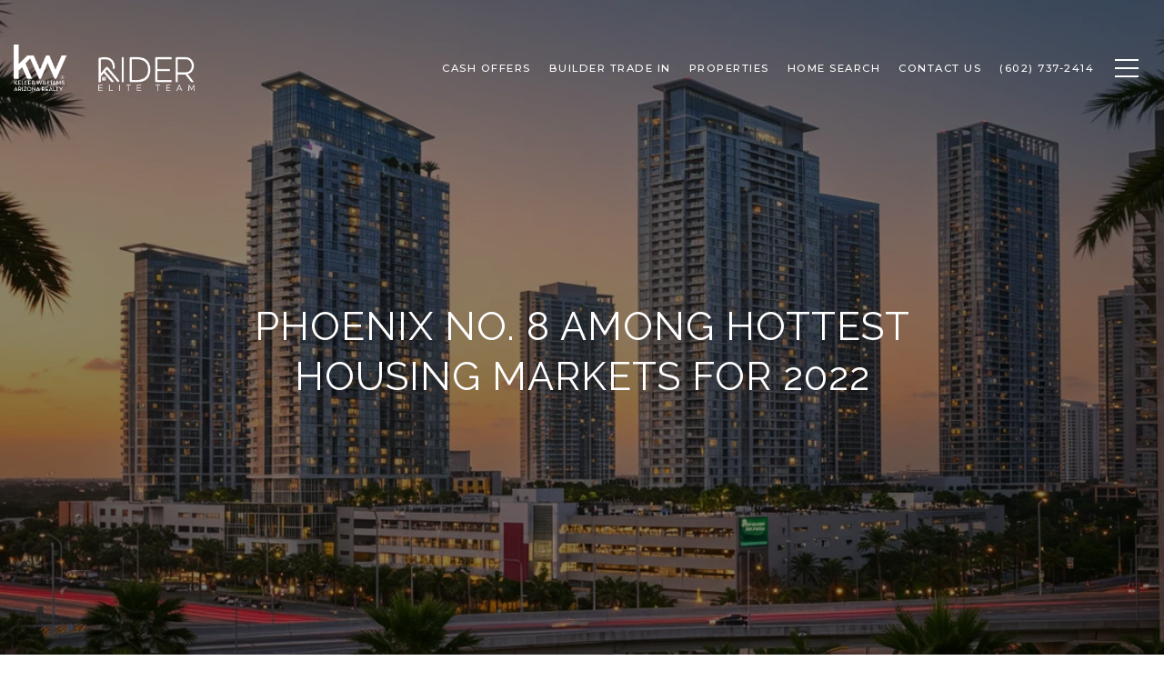

--- FILE ---
content_type: text/html
request_url: https://ridereliteteam.com/modals.html
body_size: 10458
content:
    <style>
        #modal-4827c8e4-4faa-4aed-9ffc-ddf035ce91e8 h2{color:#172940;}#modal-4827c8e4-4faa-4aed-9ffc-ddf035ce91e8 p{color:#172940;}#modal-4827c8e4-4faa-4aed-9ffc-ddf035ce91e8 .lp-label{color:#172940;}#modal-4827c8e4-4faa-4aed-9ffc-ddf035ce91e8 div.uf-cus-sel-content{background-color:#fff;}#modal-4827c8e4-4faa-4aed-9ffc-ddf035ce91e8 div.uf-cus-sel-content button:hover{background-color:#485B72;color:#fff;}#modal-4827c8e4-4faa-4aed-9ffc-ddf035ce91e8 div.custom-form{padding-top:100px;}#modal-4827c8e4-4faa-4aed-9ffc-ddf035ce91e8.modal.is-background-color-light>button.close{padding:5px;}#modal-4827c8e4-4faa-4aed-9ffc-ddf035ce91e8.modal.is-background-color-light>button.close:before{content:'';width:100%;display:block;padding-bottom:100%;-webkit-clip-path:polygon(8% 0, 50% 42%, 92% 0, 100% 8%, 58% 50%, 100% 92%, 92% 100%, 50% 58%, 8% 100%, 0 92%, 42% 50%, 0 8%);clip-path:polygon(8% 0, 50% 42%, 92% 0, 100% 8%, 58% 50%, 100% 92%, 92% 100%, 50% 58%, 8% 100%, 0 92%, 42% 50%, 0 8%);background-color:#000;-webkit-transition:all .3s ease;transition:all .3s ease;}#modal-4827c8e4-4faa-4aed-9ffc-ddf035ce91e8.modal.is-background-color-light>button.close:hover:before{-webkit-transform:scale(1.2);-moz-transform:scale(1.2);-ms-transform:scale(1.2);transform:scale(1.2);}#modal-4827c8e4-4faa-4aed-9ffc-ddf035ce91e8.modal.is-background-color-light>button.close>img,#modal-4827c8e4-4faa-4aed-9ffc-ddf035ce91e8.modal.is-background-color-light>button.close .lp-close-icon{display:none;}#modal-4827c8e4-4faa-4aed-9ffc-ddf035ce91e8 .elem-row{display:-webkit-box;display:-webkit-flex;display:-ms-flexbox;display:flex;-webkit-box-flex-wrap:wrap;-webkit-flex-wrap:wrap;-ms-flex-wrap:wrap;flex-wrap:wrap;margin-left:-16px;margin-right:-16px;-webkit-box-flex-wrap:nowrap;-webkit-flex-wrap:nowrap;-ms-flex-wrap:nowrap;flex-wrap:nowrap;}@media (max-width: 767px){#modal-4827c8e4-4faa-4aed-9ffc-ddf035ce91e8 .elem-row{-webkit-box-flex-wrap:wrap;-webkit-flex-wrap:wrap;-ms-flex-wrap:wrap;flex-wrap:wrap;}}#modal-4827c8e4-4faa-4aed-9ffc-ddf035ce91e8 .elem-col{min-height:1px;padding-left:16px;padding-right:16px;}@media (max-width: 767px){#modal-4827c8e4-4faa-4aed-9ffc-ddf035ce91e8 .elem-col{-webkit-flex-basis:100%;-ms-flex-preferred-size:100%;flex-basis:100%;max-width:unset;}}#modal-4827c8e4-4faa-4aed-9ffc-ddf035ce91e8 .form-row{display:-webkit-box;display:-webkit-flex;display:-ms-flexbox;display:flex;-webkit-box-flex-wrap:wrap;-webkit-flex-wrap:wrap;-ms-flex-wrap:wrap;flex-wrap:wrap;-webkit-align-items:flex-start;-webkit-box-align:flex-start;-ms-flex-align:flex-start;align-items:flex-start;margin-left:-16px;margin-right:-16px;}#modal-4827c8e4-4faa-4aed-9ffc-ddf035ce91e8 .form-col{padding-left:16px;padding-right:16px;-webkit-flex:1 1 400px;-ms-flex:1 1 400px;flex:1 1 400px;}#modal-4827c8e4-4faa-4aed-9ffc-ddf035ce91e8 .form-col:last-child .custom-form__group{margin-bottom:20px;}@media (min-width: 768px){#modal-4827c8e4-4faa-4aed-9ffc-ddf035ce91e8 .form-col:last-child .custom-form__group{margin-bottom:30px;}}#modal-4827c8e4-4faa-4aed-9ffc-ddf035ce91e8 .lp-label{text-transform:none;}#modal-4827c8e4-4faa-4aed-9ffc-ddf035ce91e8 .lp-label.field-required:after{content:' *';}#modal-4827c8e4-4faa-4aed-9ffc-ddf035ce91e8 .custom-form{padding-top:80px;padding-bottom:80px;}@media (max-width: 767px){#modal-4827c8e4-4faa-4aed-9ffc-ddf035ce91e8 .custom-form{padding-top:50px;padding-bottom:50px;}}#modal-4827c8e4-4faa-4aed-9ffc-ddf035ce91e8 .custom-form__img-col{margin-bottom:30px;}@media (min-width: 768px){#modal-4827c8e4-4faa-4aed-9ffc-ddf035ce91e8 .custom-form__img-col{margin-bottom:0;-webkit-flex:0 0 50%;-ms-flex:0 0 50%;flex:0 0 50%;max-width:50%;}}@media (min-width: 768px){#modal-4827c8e4-4faa-4aed-9ffc-ddf035ce91e8 .custom-form__form-col{-webkit-flex:1 1 auto;-ms-flex:1 1 auto;flex:1 1 auto;}}@media (min-width: 992px){#modal-4827c8e4-4faa-4aed-9ffc-ddf035ce91e8 .custom-form__form-col{-webkit-flex:1 1 auto;-ms-flex:1 1 auto;flex:1 1 auto;}}#modal-4827c8e4-4faa-4aed-9ffc-ddf035ce91e8 .custom-form__header{max-width:600px;margin-left:auto;margin-right:auto;margin-bottom:50px;text-align:center;}@media (max-width: 767px){#modal-4827c8e4-4faa-4aed-9ffc-ddf035ce91e8 .custom-form__header{margin-bottom:30px;}}#modal-4827c8e4-4faa-4aed-9ffc-ddf035ce91e8 .custom-form__heading{margin-bottom:24px;}@media (max-width: 767px){#modal-4827c8e4-4faa-4aed-9ffc-ddf035ce91e8 .custom-form__heading{margin-bottom:13px;}}#modal-4827c8e4-4faa-4aed-9ffc-ddf035ce91e8 .custom-form__description{margin-bottom:0;}#modal-4827c8e4-4faa-4aed-9ffc-ddf035ce91e8 .custom-form__img-block{width:100%;height:430px;background:currentColor center/cover no-repeat;}#modal-4827c8e4-4faa-4aed-9ffc-ddf035ce91e8 .custom-form__img-block img{height:100%;width:100%;object-fit:cover;}#modal-4827c8e4-4faa-4aed-9ffc-ddf035ce91e8 .custom-form__download-form{width:100%;margin-bottom:0;}@media (min-width: 992px){#modal-4827c8e4-4faa-4aed-9ffc-ddf035ce91e8 .custom-form__download-form{height:100%;display:-webkit-box;display:-webkit-flex;display:-ms-flexbox;display:flex;-webkit-flex-direction:column;-ms-flex-direction:column;flex-direction:column;-webkit-box-pack:start;-ms-flex-pack:start;-webkit-justify-content:flex-start;justify-content:flex-start;}}@media (min-width: 768px){#modal-4827c8e4-4faa-4aed-9ffc-ddf035ce91e8 .custom-form__footer{display:-webkit-box;display:-webkit-flex;display:-ms-flexbox;display:flex;-webkit-align-items:center;-webkit-box-align:center;-ms-flex-align:center;align-items:center;}}#modal-4827c8e4-4faa-4aed-9ffc-ddf035ce91e8 .custom-form__container{max-width:1160px;margin-left:auto;margin-right:auto;}#modal-4827c8e4-4faa-4aed-9ffc-ddf035ce91e8 .form-field-descr{opacity:0.5;margin-top:8px;font-size:82%;}#modal-4827c8e4-4faa-4aed-9ffc-ddf035ce91e8 .lp-btn-icons{width:0;-webkit-transition:width .3s ease;transition:width .3s ease;display:inline-block;float:left;line-height:inherit;overflow:visible;position:relative;}#modal-4827c8e4-4faa-4aed-9ffc-ddf035ce91e8 .lp-btn-icons:before{content:'';display:inline-block;width:0px;height:1em;vertical-align:middle;}#modal-4827c8e4-4faa-4aed-9ffc-ddf035ce91e8 .lp-btn-icons .lp-btn-icon-loading{position:absolute;display:block;width:0;height:17px;opacity:0;top:50%;left:0;-webkit-transform:translateY(-50%);-moz-transform:translateY(-50%);-ms-transform:translateY(-50%);transform:translateY(-50%);-webkit-transition:width .3s ease,opacity .3s ease;transition:width .3s ease,opacity .3s ease;overflow:hidden;}#modal-4827c8e4-4faa-4aed-9ffc-ddf035ce91e8 .lp-btn-icons .lp-btn-icon-loading:before{content:none;display:block;background-color:currentColor;width:17px;height:17px;-webkit-clip-path:path('M8.5 0A 8.5 8.5 0 1 1 1.89 3.15L 4.23 5.04A 5.5 5.5 0 1 0 8.5 3Z');clip-path:path('M8.5 0A 8.5 8.5 0 1 1 1.89 3.15L 4.23 5.04A 5.5 5.5 0 1 0 8.5 3Z');-webkit-animation:i-spin 2s linear infinite;animation:i-spin 2s linear infinite;}#modal-4827c8e4-4faa-4aed-9ffc-ddf035ce91e8 .lp-btn-icons .lp-btn-icon-success{position:absolute;display:block;width:0;height:17px;opacity:0;top:50%;left:0;-webkit-transform:translateY(-50%) scale(1.02);-moz-transform:translateY(-50%) scale(1.02);-ms-transform:translateY(-50%) scale(1.02);transform:translateY(-50%) scale(1.02);-webkit-transition:width .3s ease,opacity .3s ease;transition:width .3s ease,opacity .3s ease;background-color:currentColor;-webkit-clip-path:path('M0 8.5 A 8.5 8.5 0 0 1 17 8.5 A 8.5 8.5 0 0 1 0 8.5 H 1.2 A 7.3 7.3 0 1 0 15.8 8.5 A 7.3 7.3 0 1 0 1.2 8.5 H0 m5.201-.344L7.4 10.35l4.436-4.45c.311-.202.58-.191.807.033.227.225.25.488.072.788L7.85 11.59c-.14.141-.291.212-.451.212-.16 0-.31-.061-.45-.183L4.338 8.99c-.192-.311-.172-.58.06-.806.231-.226.5-.235.803-.027');clip-path:path('M0 8.5 A 8.5 8.5 0 0 1 17 8.5 A 8.5 8.5 0 0 1 0 8.5 H 1.2 A 7.3 7.3 0 1 0 15.8 8.5 A 7.3 7.3 0 1 0 1.2 8.5 H0 m5.201-.344L7.4 10.35l4.436-4.45c.311-.202.58-.191.807.033.227.225.25.488.072.788L7.85 11.59c-.14.141-.291.212-.451.212-.16 0-.31-.061-.45-.183L4.338 8.99c-.192-.311-.172-.58.06-.806.231-.226.5-.235.803-.027');}#modal-4827c8e4-4faa-4aed-9ffc-ddf035ce91e8 .loading input,#modal-4827c8e4-4faa-4aed-9ffc-ddf035ce91e8 .success input,#modal-4827c8e4-4faa-4aed-9ffc-ddf035ce91e8 .loading select,#modal-4827c8e4-4faa-4aed-9ffc-ddf035ce91e8 .success select,#modal-4827c8e4-4faa-4aed-9ffc-ddf035ce91e8 .loading button,#modal-4827c8e4-4faa-4aed-9ffc-ddf035ce91e8 .success button{pointer-events:none;}#modal-4827c8e4-4faa-4aed-9ffc-ddf035ce91e8 .loading .lp-btn-icons,#modal-4827c8e4-4faa-4aed-9ffc-ddf035ce91e8 .success .lp-btn-icons{width:27px;}#modal-4827c8e4-4faa-4aed-9ffc-ddf035ce91e8 .loading .lp-btn-icons .lp-btn-icon-loading,#modal-4827c8e4-4faa-4aed-9ffc-ddf035ce91e8 .success .lp-btn-icons .lp-btn-icon-loading{width:17px;}#modal-4827c8e4-4faa-4aed-9ffc-ddf035ce91e8 .loading .lp-btn-icons .lp-btn-icon-success,#modal-4827c8e4-4faa-4aed-9ffc-ddf035ce91e8 .success .lp-btn-icons .lp-btn-icon-success{width:17px;}#modal-4827c8e4-4faa-4aed-9ffc-ddf035ce91e8 .loading .lp-btn-icons .lp-btn-icon-loading{opacity:1;}#modal-4827c8e4-4faa-4aed-9ffc-ddf035ce91e8 .loading .lp-btn-icons .lp-btn-icon-loading:before{content:'';}#modal-4827c8e4-4faa-4aed-9ffc-ddf035ce91e8 .success .lp-btn-icons .lp-btn-icon-success{opacity:1;}#modal-4827c8e4-4faa-4aed-9ffc-ddf035ce91e8 .js-backup-email{display:none;}#modal-4827c8e4-4faa-4aed-9ffc-ddf035ce91e8 .lp-h-pot{height:0;overflow:hidden;visibility:hidden;position:absolute;}#modal-4827c8e4-4faa-4aed-9ffc-ddf035ce91e8 .visually-hidden{position:absolute;overflow:hidden;clip:rect(0 0 0 0);width:1px;height:1px;margin:-1px;padding:0;border:0;}#modal-4827c8e4-4faa-4aed-9ffc-ddf035ce91e8 .uf-cus-sel-content{max-height:210px;overflow-y:auto;}#modal-4827c8e4-4faa-4aed-9ffc-ddf035ce91e8 .lp-input-group .uf-cus-sel-toggle{width:100%;}#modal-4827c8e4-4faa-4aed-9ffc-ddf035ce91e8 .uf-cus-sel{position:relative;width:100%;--optionHoverColor:hsl(var(--bgColor_H), calc(var(--bgColor_S) + 6% * var(--bgColor_darkenDir)), calc(var(--bgColor_L) + 14% * var(--bgColor_darkenDir)));}#modal-4827c8e4-4faa-4aed-9ffc-ddf035ce91e8 .uf-cus-sel-toggle{position:relative;display:block;width:100%;font-family:inherit;text-align:left;text-transform:none;cursor:pointer;white-space:nowrap;overflow:hidden;text-overflow:ellipsis;-webkit-transition:all .25s;transition:all .25s;}#modal-4827c8e4-4faa-4aed-9ffc-ddf035ce91e8 .uf-cus-sel-toggle.is-placeholder{color:#999;}#modal-4827c8e4-4faa-4aed-9ffc-ddf035ce91e8 .uf-cus-sel-toggle:after{box-sizing:border-box;content:"";position:absolute;right:20px;top:50%;margin-top:0;height:10px;width:10px;border-top:2px solid currentColor;border-left:2px solid currentColor;-webkit-transform:rotateZ(-135deg) translateY(10px);-moz-transform:rotateZ(-135deg) translateY(10px);-ms-transform:rotateZ(-135deg) translateY(10px);transform:rotateZ(-135deg) translateY(10px);-webkit-transition:all .2s;transition:all .2s;}@media (min-width: 992px){#modal-4827c8e4-4faa-4aed-9ffc-ddf035ce91e8 .uf-cus-sel-toggle:after{right:25px;}}.uf-cus-sel.open #modal-4827c8e4-4faa-4aed-9ffc-ddf035ce91e8 .uf-cus-sel-toggle:after{-webkit-transform:rotate(45deg);-moz-transform:rotate(45deg);-ms-transform:rotate(45deg);transform:rotate(45deg);}#modal-4827c8e4-4faa-4aed-9ffc-ddf035ce91e8 .uf-cus-sel-menu{display:none;position:absolute;width:calc(100% + var(--uf-border-left, 0px) + var(--uf-border-right, 0px));top:100%;left:calc(0px - var(--uf-border-left, 0px));z-index:1;}@media (max-width: 768px){#modal-4827c8e4-4faa-4aed-9ffc-ddf035ce91e8 .uf-cus-sel-menu{position:relative;top:auto;}}#modal-4827c8e4-4faa-4aed-9ffc-ddf035ce91e8 .uf-cus-sel-content{width:100%;background-color:var(--bgColor, #000);border:1px solid #979797;border-top:none;}#modal-4827c8e4-4faa-4aed-9ffc-ddf035ce91e8 .uf-cus-sel-item{display:block;width:100%;padding:11px 24px;border:solid 1px transparent;background:transparent;border-radius:0;color:inherit;font-family:inherit;font-size:inherit;line-height:24px;text-align:left;text-transform:none;-webkit-transition:all .25s;transition:all .25s;white-space:nowrap;overflow:hidden;text-overflow:ellipsis;cursor:pointer;}#modal-4827c8e4-4faa-4aed-9ffc-ddf035ce91e8 .uf-cus-sel-item:focus,#modal-4827c8e4-4faa-4aed-9ffc-ddf035ce91e8 .uf-cus-sel-item:hover{background-color:var(--optionHoverColor, #262222);}#modal-4827c8e4-4faa-4aed-9ffc-ddf035ce91e8 .uf-cus-sel-item.is-selected{font-weight:700;}#modal-4827c8e4-4faa-4aed-9ffc-ddf035ce91e8 .uf-cus-sel-item.is-disabled,#modal-4827c8e4-4faa-4aed-9ffc-ddf035ce91e8 .uf-cus-sel-item:disabled{display:none;}#modal-4827c8e4-4faa-4aed-9ffc-ddf035ce91e8 .lp-text--subtitle{margin-left:auto;margin-right:auto;}#modal-4827c8e4-4faa-4aed-9ffc-ddf035ce91e8 .lp-input::-webkit-input-placeholder{text-transform:none;}#modal-4827c8e4-4faa-4aed-9ffc-ddf035ce91e8 .lp-input::-moz-placeholder{text-transform:none;}#modal-4827c8e4-4faa-4aed-9ffc-ddf035ce91e8 .lp-input:-ms-input-placeholder{text-transform:none;}#modal-4827c8e4-4faa-4aed-9ffc-ddf035ce91e8 .lp-input::placeholder{text-transform:none;}#modal-9c0a878c-1841-4fe7-af87-83d500bf2428.modal.is-background-color-light>button.close{padding:5px;}#modal-9c0a878c-1841-4fe7-af87-83d500bf2428.modal.is-background-color-light>button.close:before{content:'';width:100%;display:block;padding-bottom:100%;-webkit-clip-path:polygon(8% 0, 50% 42%, 92% 0, 100% 8%, 58% 50%, 100% 92%, 92% 100%, 50% 58%, 8% 100%, 0 92%, 42% 50%, 0 8%);clip-path:polygon(8% 0, 50% 42%, 92% 0, 100% 8%, 58% 50%, 100% 92%, 92% 100%, 50% 58%, 8% 100%, 0 92%, 42% 50%, 0 8%);background-color:#000;-webkit-transition:all .3s ease;transition:all .3s ease;}#modal-9c0a878c-1841-4fe7-af87-83d500bf2428.modal.is-background-color-light>button.close:hover:before{-webkit-transform:scale(1.2);-moz-transform:scale(1.2);-ms-transform:scale(1.2);transform:scale(1.2);}#modal-9c0a878c-1841-4fe7-af87-83d500bf2428.modal.is-background-color-light>button.close>img,#modal-9c0a878c-1841-4fe7-af87-83d500bf2428.modal.is-background-color-light>button.close .lp-close-icon{display:none;}#modal-9c0a878c-1841-4fe7-af87-83d500bf2428 .elem-row{display:-webkit-box;display:-webkit-flex;display:-ms-flexbox;display:flex;-webkit-box-flex-wrap:wrap;-webkit-flex-wrap:wrap;-ms-flex-wrap:wrap;flex-wrap:wrap;margin-left:-16px;margin-right:-16px;-webkit-box-flex-wrap:nowrap;-webkit-flex-wrap:nowrap;-ms-flex-wrap:nowrap;flex-wrap:nowrap;}@media (max-width: 767px){#modal-9c0a878c-1841-4fe7-af87-83d500bf2428 .elem-row{-webkit-box-flex-wrap:wrap;-webkit-flex-wrap:wrap;-ms-flex-wrap:wrap;flex-wrap:wrap;}}#modal-9c0a878c-1841-4fe7-af87-83d500bf2428 .elem-col{min-height:1px;padding-left:16px;padding-right:16px;}@media (max-width: 767px){#modal-9c0a878c-1841-4fe7-af87-83d500bf2428 .elem-col{-webkit-flex-basis:100%;-ms-flex-preferred-size:100%;flex-basis:100%;max-width:unset;}}#modal-9c0a878c-1841-4fe7-af87-83d500bf2428 .form-row{display:-webkit-box;display:-webkit-flex;display:-ms-flexbox;display:flex;-webkit-box-flex-wrap:wrap;-webkit-flex-wrap:wrap;-ms-flex-wrap:wrap;flex-wrap:wrap;-webkit-align-items:flex-start;-webkit-box-align:flex-start;-ms-flex-align:flex-start;align-items:flex-start;margin-left:-16px;margin-right:-16px;}#modal-9c0a878c-1841-4fe7-af87-83d500bf2428 .form-col{padding-left:16px;padding-right:16px;-webkit-flex:1 1 400px;-ms-flex:1 1 400px;flex:1 1 400px;}#modal-9c0a878c-1841-4fe7-af87-83d500bf2428 .form-col:last-child .custom-form__group{margin-bottom:20px;}@media (min-width: 768px){#modal-9c0a878c-1841-4fe7-af87-83d500bf2428 .form-col:last-child .custom-form__group{margin-bottom:30px;}}#modal-9c0a878c-1841-4fe7-af87-83d500bf2428 .lp-label{text-transform:none;}#modal-9c0a878c-1841-4fe7-af87-83d500bf2428 .lp-label.field-required:after{content:' *';}#modal-9c0a878c-1841-4fe7-af87-83d500bf2428 .custom-form{padding-top:80px;padding-bottom:80px;}@media (max-width: 767px){#modal-9c0a878c-1841-4fe7-af87-83d500bf2428 .custom-form{padding-top:50px;padding-bottom:50px;}}#modal-9c0a878c-1841-4fe7-af87-83d500bf2428 .custom-form__img-col{margin-bottom:30px;}@media (min-width: 768px){#modal-9c0a878c-1841-4fe7-af87-83d500bf2428 .custom-form__img-col{margin-bottom:0;-webkit-flex:0 0 50%;-ms-flex:0 0 50%;flex:0 0 50%;max-width:50%;}}@media (min-width: 768px){#modal-9c0a878c-1841-4fe7-af87-83d500bf2428 .custom-form__form-col{-webkit-flex:1 1 auto;-ms-flex:1 1 auto;flex:1 1 auto;}}@media (min-width: 992px){#modal-9c0a878c-1841-4fe7-af87-83d500bf2428 .custom-form__form-col{-webkit-flex:1 1 auto;-ms-flex:1 1 auto;flex:1 1 auto;}}#modal-9c0a878c-1841-4fe7-af87-83d500bf2428 .custom-form__header{max-width:600px;margin-left:auto;margin-right:auto;margin-bottom:50px;text-align:center;}@media (max-width: 767px){#modal-9c0a878c-1841-4fe7-af87-83d500bf2428 .custom-form__header{margin-bottom:30px;}}#modal-9c0a878c-1841-4fe7-af87-83d500bf2428 .custom-form__heading{margin-bottom:24px;}@media (max-width: 767px){#modal-9c0a878c-1841-4fe7-af87-83d500bf2428 .custom-form__heading{margin-bottom:13px;}}#modal-9c0a878c-1841-4fe7-af87-83d500bf2428 .custom-form__description{margin-bottom:0;}#modal-9c0a878c-1841-4fe7-af87-83d500bf2428 .custom-form__img-block{width:100%;height:430px;background:currentColor center/cover no-repeat;}#modal-9c0a878c-1841-4fe7-af87-83d500bf2428 .custom-form__img-block img{height:100%;width:100%;object-fit:cover;}#modal-9c0a878c-1841-4fe7-af87-83d500bf2428 .custom-form__download-form{width:100%;margin-bottom:0;}@media (min-width: 992px){#modal-9c0a878c-1841-4fe7-af87-83d500bf2428 .custom-form__download-form{height:100%;display:-webkit-box;display:-webkit-flex;display:-ms-flexbox;display:flex;-webkit-flex-direction:column;-ms-flex-direction:column;flex-direction:column;-webkit-box-pack:start;-ms-flex-pack:start;-webkit-justify-content:flex-start;justify-content:flex-start;}}@media (min-width: 768px){#modal-9c0a878c-1841-4fe7-af87-83d500bf2428 .custom-form__footer{display:-webkit-box;display:-webkit-flex;display:-ms-flexbox;display:flex;-webkit-align-items:center;-webkit-box-align:center;-ms-flex-align:center;align-items:center;}}#modal-9c0a878c-1841-4fe7-af87-83d500bf2428 .custom-form__container{max-width:1160px;margin-left:auto;margin-right:auto;}#modal-9c0a878c-1841-4fe7-af87-83d500bf2428 .form-field-descr{opacity:0.5;margin-top:8px;font-size:82%;}#modal-9c0a878c-1841-4fe7-af87-83d500bf2428 .lp-btn-icons{width:0;-webkit-transition:width .3s ease;transition:width .3s ease;display:inline-block;float:left;line-height:inherit;overflow:visible;position:relative;}#modal-9c0a878c-1841-4fe7-af87-83d500bf2428 .lp-btn-icons:before{content:'';display:inline-block;width:0px;height:1em;vertical-align:middle;}#modal-9c0a878c-1841-4fe7-af87-83d500bf2428 .lp-btn-icons .lp-btn-icon-loading{position:absolute;display:block;width:0;height:17px;opacity:0;top:50%;left:0;-webkit-transform:translateY(-50%);-moz-transform:translateY(-50%);-ms-transform:translateY(-50%);transform:translateY(-50%);-webkit-transition:width .3s ease,opacity .3s ease;transition:width .3s ease,opacity .3s ease;overflow:hidden;}#modal-9c0a878c-1841-4fe7-af87-83d500bf2428 .lp-btn-icons .lp-btn-icon-loading:before{content:none;display:block;background-color:currentColor;width:17px;height:17px;-webkit-clip-path:path('M8.5 0A 8.5 8.5 0 1 1 1.89 3.15L 4.23 5.04A 5.5 5.5 0 1 0 8.5 3Z');clip-path:path('M8.5 0A 8.5 8.5 0 1 1 1.89 3.15L 4.23 5.04A 5.5 5.5 0 1 0 8.5 3Z');-webkit-animation:i-spin 2s linear infinite;animation:i-spin 2s linear infinite;}#modal-9c0a878c-1841-4fe7-af87-83d500bf2428 .lp-btn-icons .lp-btn-icon-success{position:absolute;display:block;width:0;height:17px;opacity:0;top:50%;left:0;-webkit-transform:translateY(-50%) scale(1.02);-moz-transform:translateY(-50%) scale(1.02);-ms-transform:translateY(-50%) scale(1.02);transform:translateY(-50%) scale(1.02);-webkit-transition:width .3s ease,opacity .3s ease;transition:width .3s ease,opacity .3s ease;background-color:currentColor;-webkit-clip-path:path('M0 8.5 A 8.5 8.5 0 0 1 17 8.5 A 8.5 8.5 0 0 1 0 8.5 H 1.2 A 7.3 7.3 0 1 0 15.8 8.5 A 7.3 7.3 0 1 0 1.2 8.5 H0 m5.201-.344L7.4 10.35l4.436-4.45c.311-.202.58-.191.807.033.227.225.25.488.072.788L7.85 11.59c-.14.141-.291.212-.451.212-.16 0-.31-.061-.45-.183L4.338 8.99c-.192-.311-.172-.58.06-.806.231-.226.5-.235.803-.027');clip-path:path('M0 8.5 A 8.5 8.5 0 0 1 17 8.5 A 8.5 8.5 0 0 1 0 8.5 H 1.2 A 7.3 7.3 0 1 0 15.8 8.5 A 7.3 7.3 0 1 0 1.2 8.5 H0 m5.201-.344L7.4 10.35l4.436-4.45c.311-.202.58-.191.807.033.227.225.25.488.072.788L7.85 11.59c-.14.141-.291.212-.451.212-.16 0-.31-.061-.45-.183L4.338 8.99c-.192-.311-.172-.58.06-.806.231-.226.5-.235.803-.027');}#modal-9c0a878c-1841-4fe7-af87-83d500bf2428 .loading input,#modal-9c0a878c-1841-4fe7-af87-83d500bf2428 .success input,#modal-9c0a878c-1841-4fe7-af87-83d500bf2428 .loading select,#modal-9c0a878c-1841-4fe7-af87-83d500bf2428 .success select,#modal-9c0a878c-1841-4fe7-af87-83d500bf2428 .loading button,#modal-9c0a878c-1841-4fe7-af87-83d500bf2428 .success button{pointer-events:none;}#modal-9c0a878c-1841-4fe7-af87-83d500bf2428 .loading .lp-btn-icons,#modal-9c0a878c-1841-4fe7-af87-83d500bf2428 .success .lp-btn-icons{width:27px;}#modal-9c0a878c-1841-4fe7-af87-83d500bf2428 .loading .lp-btn-icons .lp-btn-icon-loading,#modal-9c0a878c-1841-4fe7-af87-83d500bf2428 .success .lp-btn-icons .lp-btn-icon-loading{width:17px;}#modal-9c0a878c-1841-4fe7-af87-83d500bf2428 .loading .lp-btn-icons .lp-btn-icon-success,#modal-9c0a878c-1841-4fe7-af87-83d500bf2428 .success .lp-btn-icons .lp-btn-icon-success{width:17px;}#modal-9c0a878c-1841-4fe7-af87-83d500bf2428 .loading .lp-btn-icons .lp-btn-icon-loading{opacity:1;}#modal-9c0a878c-1841-4fe7-af87-83d500bf2428 .loading .lp-btn-icons .lp-btn-icon-loading:before{content:'';}#modal-9c0a878c-1841-4fe7-af87-83d500bf2428 .success .lp-btn-icons .lp-btn-icon-success{opacity:1;}#modal-9c0a878c-1841-4fe7-af87-83d500bf2428 .js-backup-email{display:none;}#modal-9c0a878c-1841-4fe7-af87-83d500bf2428 .lp-h-pot{height:0;overflow:hidden;visibility:hidden;position:absolute;}#modal-9c0a878c-1841-4fe7-af87-83d500bf2428 .visually-hidden{position:absolute;overflow:hidden;clip:rect(0 0 0 0);width:1px;height:1px;margin:-1px;padding:0;border:0;}#modal-9c0a878c-1841-4fe7-af87-83d500bf2428 .uf-cus-sel-content{max-height:210px;overflow-y:auto;}#modal-9c0a878c-1841-4fe7-af87-83d500bf2428 .lp-input-group .uf-cus-sel-toggle{width:100%;}#modal-9c0a878c-1841-4fe7-af87-83d500bf2428 .uf-cus-sel{position:relative;width:100%;--optionHoverColor:hsl(var(--bgColor_H), calc(var(--bgColor_S) + 6% * var(--bgColor_darkenDir)), calc(var(--bgColor_L) + 14% * var(--bgColor_darkenDir)));}#modal-9c0a878c-1841-4fe7-af87-83d500bf2428 .uf-cus-sel-toggle{position:relative;display:block;width:100%;font-family:inherit;text-align:left;text-transform:none;cursor:pointer;white-space:nowrap;overflow:hidden;text-overflow:ellipsis;-webkit-transition:all .25s;transition:all .25s;}#modal-9c0a878c-1841-4fe7-af87-83d500bf2428 .uf-cus-sel-toggle.is-placeholder{color:#999;}#modal-9c0a878c-1841-4fe7-af87-83d500bf2428 .uf-cus-sel-toggle:after{box-sizing:border-box;content:"";position:absolute;right:20px;top:50%;margin-top:0;height:10px;width:10px;border-top:2px solid currentColor;border-left:2px solid currentColor;-webkit-transform:rotateZ(-135deg) translateY(10px);-moz-transform:rotateZ(-135deg) translateY(10px);-ms-transform:rotateZ(-135deg) translateY(10px);transform:rotateZ(-135deg) translateY(10px);-webkit-transition:all .2s;transition:all .2s;}@media (min-width: 992px){#modal-9c0a878c-1841-4fe7-af87-83d500bf2428 .uf-cus-sel-toggle:after{right:25px;}}.uf-cus-sel.open #modal-9c0a878c-1841-4fe7-af87-83d500bf2428 .uf-cus-sel-toggle:after{-webkit-transform:rotate(45deg);-moz-transform:rotate(45deg);-ms-transform:rotate(45deg);transform:rotate(45deg);}#modal-9c0a878c-1841-4fe7-af87-83d500bf2428 .uf-cus-sel-menu{display:none;position:absolute;width:calc(100% + var(--uf-border-left, 0px) + var(--uf-border-right, 0px));top:100%;left:calc(0px - var(--uf-border-left, 0px));z-index:1;}@media (max-width: 768px){#modal-9c0a878c-1841-4fe7-af87-83d500bf2428 .uf-cus-sel-menu{position:relative;top:auto;}}#modal-9c0a878c-1841-4fe7-af87-83d500bf2428 .uf-cus-sel-content{width:100%;background-color:var(--bgColor, #000);border:1px solid #979797;border-top:none;}#modal-9c0a878c-1841-4fe7-af87-83d500bf2428 .uf-cus-sel-item{display:block;width:100%;padding:11px 24px;border:solid 1px transparent;background:transparent;border-radius:0;color:inherit;font-family:inherit;font-size:inherit;line-height:24px;text-align:left;text-transform:none;-webkit-transition:all .25s;transition:all .25s;white-space:nowrap;overflow:hidden;text-overflow:ellipsis;cursor:pointer;}#modal-9c0a878c-1841-4fe7-af87-83d500bf2428 .uf-cus-sel-item:focus,#modal-9c0a878c-1841-4fe7-af87-83d500bf2428 .uf-cus-sel-item:hover{background-color:var(--optionHoverColor, #262222);}#modal-9c0a878c-1841-4fe7-af87-83d500bf2428 .uf-cus-sel-item.is-selected{font-weight:700;}#modal-9c0a878c-1841-4fe7-af87-83d500bf2428 .uf-cus-sel-item.is-disabled,#modal-9c0a878c-1841-4fe7-af87-83d500bf2428 .uf-cus-sel-item:disabled{display:none;}#modal-9c0a878c-1841-4fe7-af87-83d500bf2428 .lp-text--subtitle{margin-left:auto;margin-right:auto;}#modal-9c0a878c-1841-4fe7-af87-83d500bf2428 .lp-input::-webkit-input-placeholder{text-transform:none;}#modal-9c0a878c-1841-4fe7-af87-83d500bf2428 .lp-input::-moz-placeholder{text-transform:none;}#modal-9c0a878c-1841-4fe7-af87-83d500bf2428 .lp-input:-ms-input-placeholder{text-transform:none;}#modal-9c0a878c-1841-4fe7-af87-83d500bf2428 .lp-input::placeholder{text-transform:none;}
    </style>
    <script type="text/javascript">
        window.luxuryPresence._modalIncludes = {"modals":[{"modalId":"4827c8e4-4faa-4aed-9ffc-ddf035ce91e8","websiteId":"f28d74e3-405a-49cd-b54c-e8b3d0f215ef","templateId":null,"elementId":"ee03b9c1-ce78-4c15-86a1-10124375dc59","name":"Custom Form","displayOrder":0,"formValues":{"title":"Cooking Classes","fields":[{"id":"CMLc3qa-F","type":"Select","label":"Class","options":["Tex Mex","Cinco De Mayo Menu"],"required":true},{"id":"6Dws3UYT7","type":"Email","label":"Email Address","required":true},{"type":"Name","label":"Full Name","required":true},{"id":"xLYKW_BlY","type":"Phone","label":"Phone Number"},{"id":"wjI36pFkV","type":"Custom Text","label":"Which State do you live in?","options":[],"required":true},{"id":"eS3BrD_w4","type":"Select","label":"How would you rate your cooking skills?","options":[" 1 = inexperienced","2","3","4","5 = chef"]},{"id":"s2wtTvYG3","type":"Custom Text","label":"What dish would you like to learn how to make?"},{"id":"EgJY9SCKA","type":"Custom Text","label":" How many are you cooking for?"},{"id":"l7Sb4459N","type":"Custom Text","label":"If you own a home, are you interested in selling?"},{"id":"ONdkFtBZ3","type":"Custom Text","label":"Are you interested in a home evaluation?"}],"description":"Sign up for this fun mash up and we will email you all of recipes.","imageUpload":"https://media-production.lp-cdn.com/media/d84aed1f-0fcd-43b3-a59e-95225361705a","redirectUrl":"","redirectNewTab":false,"submitBtnStyle":"button-style-1"},"customHtmlMarkdown":null,"customCss":"h2 {\n    color: #172940;\n}\np {\n    color: #172940;\n}\n.lp-label {\n    color: #172940;\n}\n\n\ndiv.uf-cus-sel-content {\n    background-color: #fff;\n  \n}\ndiv.uf-cus-sel-content button:hover {\n    background-color: #485B72;\n        color: #fff;\n}\n\n/*rev mj*/\ndiv.custom-form {\n    padding-top: 100px;\n}\n/*end*/","sourceResource":null,"sourceVariables":{},"pageSpecific":false,"trigger":null,"backgroundColor":"rgba(255, 255, 255, 1)","colorSettings":null,"timerDelay":0,"lastUpdatingUserId":"862df6dc-25f7-410c-8e3b-3983657ec2f8","lastUpdateHash":"11abf6ab-6840-5f78-a23b-b6e298cdf33a","createdAt":"2022-12-14T16:54:24.660Z","updatedAt":"2025-01-03T22:34:42.990Z","mediaMap":{},"created_at":"2022-12-14T16:54:24.660Z","updated_at":"2025-01-03T22:34:42.990Z","deleted_at":null,"pages":[]},{"modalId":"9c0a878c-1841-4fe7-af87-83d500bf2428","websiteId":"f28d74e3-405a-49cd-b54c-e8b3d0f215ef","templateId":null,"elementId":"ee03b9c1-ce78-4c15-86a1-10124375dc59","name":"Custom Form","displayOrder":1,"formValues":{"title":"Let's Connect","fields":[{"type":"Name","label":"Full Name","required":true},{"type":"Phone","label":"Phone","required":true},{"type":"Email","label":"Email","required":true},{"type":"Interest","label":"What are you interested in?","options":["Buying","Selling","Investing","Area Information"]},{"type":"Message","label":"Message","required":true}],"description":"We're a top-rated team, with a wealth of knowledge in the area. Fill out your information below and one of our team members will get back to you.","imageUpload":"https://media-production.lp-cdn.com/media/7323363e-d084-4ae4-b135-56e9c0925bb2","redirectUrl":"","redirectNewTab":false,"submitBtnStyle":"","TCRBusinessName":""},"customHtmlMarkdown":null,"customCss":null,"sourceResource":null,"sourceVariables":{},"pageSpecific":false,"trigger":null,"backgroundColor":"rgba(0,0,0,.92)","colorSettings":{},"timerDelay":0,"lastUpdatingUserId":"31b3db68-39cf-4d6d-a7c7-916af6f64092","lastUpdateHash":"18c81d2f-724a-5bb0-88d0-2faa95f11482","createdAt":"2025-03-18T22:40:58.497Z","updatedAt":"2025-03-18T22:40:58.509Z","mediaMap":{},"created_at":"2025-03-18T22:40:58.497Z","updated_at":"2025-03-18T22:40:58.509Z","deleted_at":null,"pages":[]}]};

        const {loadJs, loadCss, jsLibsMap} = window.luxuryPresence.libs;

        const enabledLibsMap = {
            enableParollerJs: 'paroller',
            enableIonRangeSlider: 'ionRangeSlider',
            enableSplide: 'splide',
            enableWowJs: 'wow',
            enableJquery: 'jquery',
            enableSlickJs: 'slick',
        };
        const requiredLibs = [];
                requiredLibs.push(enabledLibsMap['enableWowJs']);
                requiredLibs.push(enabledLibsMap['enableSlickJs']);
                requiredLibs.push(enabledLibsMap['enableParollerJs']);
                requiredLibs.push(enabledLibsMap['enableIonRangeSlider']);
                requiredLibs.push(enabledLibsMap['enableJquery']);
                requiredLibs.push(enabledLibsMap['enableSplide']);

        const loadScriptAsync = (url) => {
            return new Promise((resolve, reject) => {
                loadJs(url, resolve);
            });
        };

        const loadDependencies = async (libs) => {
            for (const lib of libs) {
                const libConfig = jsLibsMap[lib];
                if (libConfig && !libConfig.isLoaded) {

                    if (libConfig.requires) {
                        await loadDependencies(libConfig.requires);
                    }

                    await loadScriptAsync(libConfig.jsSrc);
                    if (libConfig.cssSrc) {
                        loadCss(libConfig.cssSrc);
                    }

                    libConfig.isLoaded = true;
                }
            }
        };


        const initializeModalScripts = () => {
                try {
(function init(sectionDomId) {
  const $section = $('#' + sectionDomId);
  const $form = $section.find('.custom-form__download-form');
  const redirectLink = $section.find('.js-redirect-link');
  function redirectPage(link) {
    if (link.length) {
      const rawHref = link.attr('href');
      link.attr('href', setHttp(rawHref));
      link[0].click();
    }
  }
  function setHttp(link) {
    if (link.search(/^http[s]?\:\/\/|\//) == -1) {
      link = 'https://' + link;
    }
    return link;
  }
  $form.on('reset', function () {
    redirectPage(redirectLink);
  });
  var backupEmailField = $section.find('.js-backup-email');
  if (backupEmailField) {
    var dynEmailField = $section.find('input.js-form-element[name="email"]:not(.js-backup-field)');
    if (dynEmailField.length === 0) {
      backupEmailField.removeClass('js-backup-email');
    } else {
      backupEmailField.remove();
    }
  }
  var $allElements = $section.find('.js-form-element');
  const putAllInMessage = false;
  var hasCustomFields = false;
  const standardFields = {
    'name': true,
    'email': true,
    'phone': true,
    'message': true,
    'interest': true
  };
  const busyFormNames = {
    'address': true,
    'city': true,
    'state': true,
    'postalCode': true,
    'mlsId': true,
    'sourceUrl': true
  };
  $allElements.each(function () {
    var $el = $(this);
    var name = this.hasAttribute('data-name') ? $el.attr('data-name') : $el.attr('name');
    if (!name) {
      return;
    }
    if (!standardFields[name]) {
      hasCustomFields = true;
    }
    let newName = /[^a-z\d-_]/.test(name) ? name.trim().toLowerCase().replace(/[^a-z\d-_]/g, '-') : name;
    if (!/^[a-z]/.test(newName)) {
      newName = 'fld-' + newName;
    }
    if (busyFormNames[newName]) {
      let idx = 1;
      while (busyFormNames[`${newName}-${idx}`] && idx < 100) {
        idx++;
      }
      newName = `${newName}-${idx}`;
    }
    busyFormNames[newName] = $el;
    if (name !== newName) {
      $el.attr('name', newName);
    }
  });
  let $customFields = [];
  if (putAllInMessage && hasCustomFields) {
    $allElements.each(function () {
      var name = this.getAttribute('name');
      if (name && (!standardFields[name] || name === 'message' && !$(this).hasClass('js-composed-message'))) {
        this.setAttribute('data-name', name);
        this.removeAttribute('name');
      }
      if (this.hasAttribute('data-name')) {
        $customFields.push($(this));
      }
    });
    if (!$form[0].elements['message']) {
      $('<input type="hidden" name="message" class="js-composed-message" value="">').appendTo($form);
    }
  }
  $selects = $section.find('select.js-select');
  let selectsInitialized = false;
  function initializeSelects() {
    if (selectsInitialized) {
      return;
    }
    selectsInitialized = true;
    $selects.each(function () {
      if (this.id) {
        $label = $section.find('[for="' + this.id + '"]');
        if ($label.length) {
          var rect = $label[0].getBoundingClientRect();
          if (rect && rect.width < 30) {
            var firstOption = $(this).find('option').first();
            firstOption.attr('label', firstOption.data('label'));
          }
        }
        $gr = $(this).closest('.lp-input-group');
        var b = $gr.css('border-left-width');
        if (b && b !== '0px') {
          $gr[0].style.setProperty('--uf-border-left', b);
        }
        b = $gr.css('border-right-width');
        if (b && b !== '0px') {
          $gr[0].style.setProperty('--uf-border-right', b);
        }
      }
    });
    var csPrefix = 'uf-cus-sel';
    function convertSelectToDropdown(selectItem) {
      const $selectItem = $(selectItem);
      const selectId = $selectItem.attr('id');
      const id = $selectItem.attr('id') + '-custom-select';
      let $dropdown = $selectItem.next();
      let initialized = true;
      if ($dropdown.attr('id') !== id) {
        $selectItem.addClass("sr-only");
        initialized = false;
        let customDropdown = `
        <div class="${csPrefix}" role="presentation">
        <button class="${csPrefix}-toggle" type="button" aria-haspopup="true" aria-expanded="false"></button>
        <div class="${csPrefix}-menu">
        <div class="${csPrefix}-content">
        </div>
        </div>
        </div>`;
        $(customDropdown).insertAfter(selectItem);
        $dropdown = $selectItem.next();
        $dropdown.attr('id', id);
      }
      let $dropdownToggle = $dropdown.find('.' + csPrefix + '-toggle');
      let $dropdownMenu = $dropdown.find('.' + csPrefix + '-menu');
      let $dropdownContent = $dropdown.find('.' + csPrefix + '-content');
      if (!initialized) {
        $dropdownToggle.addClass($selectItem.attr("class")).removeClass(['dropdown-select', 'js-select', 'js-form-element', 'sr-only']);
        $dropdownToggle.attr("id", id + '-toggle');
        $dropdownMenu.attr("aria-labelledby", $dropdownToggle.attr("id"));
        appendOptionButtons(selectItem, $dropdownContent);
      }
      $selectItem.on("focus", function () {
        showSelectMenu($dropdownMenu[0]);
        $dropdownToggle.focus();
      });
      function setInitialValue() {
        $dropdownMenu.find('.' + csPrefix + '-item').removeClass('is-selected');
        var $selectedOption = $selectItem.find(':selected').first();
        if (!$selectedOption.length) {
          $selectedOption = $selectItem.children().first();
        }
        var defaultText = '&nbsp;';
        var isPlaceholder = true;
        if ($selectedOption.length) {
          defaultText = ($selectedOption[0].hasAttribute('label') ? $selectedOption.attr('label') : $selectedOption.text()) || '&nbsp;';
          isPlaceholder = !!$selectedOption.prop("disabled");
        }
        $dropdownToggle.html(defaultText);
        if (isPlaceholder) {
          $dropdownToggle.addClass('is-placeholder');
        }
      }
      setInitialValue();
      $dropdown.on("click", '.' + csPrefix + '-item', function (e) {
        const $button = $(this);
        if ($button.hasClass("is-disabled")) return;
        let elementNumber = $button.index();
        let $linkedOption = $selectItem.find("option").eq(elementNumber);
        if (!$linkedOption.prop("selected")) {
          $linkedOption.prop("selected", true);
          $selectItem.change();
          $button.addClass("is-selected").siblings('.' + csPrefix + '-item').removeClass("is-selected");
          $dropdownToggle.removeClass("is-placeholder").html($button.html());
          closeSelectMenu($button.closest('.' + csPrefix + '-menu'));
        }
      });
      $(selectItem.form).on('reset', function () {
        setTimeout(function () {
          setInitialValue();
        });
      });
      function convertOptionToButton(option) {
        const $option = $(option);
        var optionText = $option.text();
        var optionValue = $option.attr("value");
        var optionIsDisabled = $option.prop("disabled");
        var outputButton = `<button value="${optionValue}" class="${csPrefix}-item" type="button" ${optionIsDisabled ? "disabled" : ""}>${optionText}</button>`;
        return outputButton;
      }
      function appendOptionButtons(selectItem, appendTarget) {
        const $appendTarget = $(appendTarget);
        $(selectItem).find("option").each(function () {
          let currentButton = convertOptionToButton(this);
          $appendTarget.append(currentButton);
        });
      }
      function showSelectMenu(selectMenu) {
        var $customSelect = $(selectMenu).closest('.' + csPrefix);
        $customSelect.addClass("open");
        $(selectMenu).slideDown();
      }
      function closeSelectMenu(selectMenu) {
        var $customSelect = $(selectMenu).closest('.' + csPrefix);
        $customSelect.removeClass("open");
        $(selectMenu).slideUp();
      }
      $dropdown.on("click", '.' + csPrefix + '-toggle', function (e) {
        var $customSelect = $(this).closest('.' + csPrefix);
        var selectMenu = $customSelect.find('.' + csPrefix + '-menu')[0];
        if ($customSelect.hasClass("open")) {
          closeSelectMenu(selectMenu);
        } else {
          showSelectMenu(selectMenu);
        }
      });
      $(document.body).on("click", function (e) {
        var $closestCustomSelect = $(e.target).closest('.lp-input-group').find('.' + csPrefix);
        $section.find('.' + csPrefix + '.open').not($closestCustomSelect).each(function () {
          closeSelectMenu($(this).find('.' + csPrefix + '-menu')[0]);
        });
      });
    }
    $selects.each(function () {
      convertSelectToDropdown(this);
    });
    if (putAllInMessage && hasCustomFields) {
      $allElements.on('change', function () {
        if (!this.hasAttribute('data-name')) {
          return;
        }
        var message = '';
        var customMessages = [];
        $customFields.forEach(function ($el) {
          var value = $el.val();
          if (!value) {
            return;
          }
          if ($el.attr('data-name') === 'message') {
            message = value;
            return;
          }
          var label = $section.find(`label[for='${$el[0].id}']`).text();
          customMessages.push(label + ': ' + ($el[0].tagName === 'TEXTAREA' ? '\n' : '') + value);
        });
        if (customMessages.length) {
          if (message) {
            customMessages.push('Message: \n' + message);
          }
          $form[0].elements['message'].value = customMessages.join('\n');
        } else {
          $form[0].elements['message'].value = message;
        }
      });
    }
  }
  function initModalColors() {
    try {
      if (!$section.css('--bgColor')) {
        var colorStr = $section.css('background-color');
        var bgColor = makeColor(colorStr);
        var isDark = (bgColor.rgba.r * 299 + bgColor.rgba.g * 587 + bgColor.rgba.b * 114) / 1000 < 128;
        $section[0].style.setProperty('--bgColor', colorStr);
        $section[0].style.setProperty('--bgColor_H', bgColor.hsla.h + 'deg');
        $section[0].style.setProperty('--bgColor_S', bgColor.hsla.s + '%');
        $section[0].style.setProperty('--bgColor_L', bgColor.hsla.l + '%');
        $section[0].style.setProperty('--bgColor_A', bgColor.hsla.a);
        $section[0].style.setProperty('--bgColor_darkenDir', isDark ? 1 : -1);
        $section.addClass('is-background-color-' + (isDark ? 'dark' : 'light'));
      }
    } catch (e) {}
  }
  function makeColor(str) {
    var color = {
      rgba: {
        r: 0,
        g: 0,
        b: 0,
        a: 0
      }
    };
    if (str && str.match) {
      var m = str.match(/rgba?\s*\((\d+)\s*,\s*(\d+)\s*,\s*(\d+)(?:\s*,\s*([\.0-9]+))?\)/);
      if (m) {
        color.rgba.r = parseInt(m[1]);
        color.rgba.g = parseInt(m[2]);
        color.rgba.b = parseInt(m[3]);
        color.rgba.a = parseFloat(m[4]);
        if (isNaN(color.rgba.a)) {
          color.rgba.a = 1;
        }
      }
    }
    color.hsla = makeHSLA(color.rgba);
    return color;
  }
  function makeHSLA(rgba) {
    var r = rgba.r / 255,
      g = rgba.g / 255,
      b = rgba.b / 255,
      a = rgba.a;
    var min = Math.min(r, g, b),
      max = Math.max(r, g, b),
      l = (max + min) / 2,
      d = max - min,
      h,
      s;
    switch (max) {
      case min:
        h = 0;
        break;
      case r:
        h = 60 * (g - b) / d;
        break;
      case g:
        h = 60 * (b - r) / d + 120;
        break;
      case b:
        h = 60 * (r - g) / d + 240;
        break;
    }
    if (max == min) {
      s = 0;
    } else if (l < .5) {
      s = d / (2 * l);
    } else {
      s = d / (2 - 2 * l);
    }
    s *= 100;
    l *= 100;
    return {
      h: h,
      s: s,
      l: l,
      a: a
    };
  }
  if ($section.is('.modal')) {
    initModalColors();
    $section.on('lpui-show', function () {
      window.lpUI.requestScrollLock(sectionDomId);
    });
    $section.on('lpui-hide', function () {
      window.lpUI.releaseScrollLock(sectionDomId);
    });
  }
  initializeSelects();
})('modal-4827c8e4-4faa-4aed-9ffc-ddf035ce91e8', 'undefined');
} catch(e) {
console.log(e);
}
                try {
(function init(sectionDomId) {
  const $section = $('#' + sectionDomId);
  const $form = $section.find('.custom-form__download-form');
  const redirectLink = $section.find('.js-redirect-link');
  function redirectPage(link) {
    if (link.length) {
      const rawHref = link.attr('href');
      link.attr('href', setHttp(rawHref));
      link[0].click();
    }
  }
  function setHttp(link) {
    if (link.search(/^http[s]?\:\/\/|\//) == -1) {
      link = 'https://' + link;
    }
    return link;
  }
  $form.on('reset', function () {
    redirectPage(redirectLink);
  });
  var backupEmailField = $section.find('.js-backup-email');
  if (backupEmailField) {
    var dynEmailField = $section.find('input.js-form-element[name="email"]:not(.js-backup-field)');
    if (dynEmailField.length === 0) {
      backupEmailField.removeClass('js-backup-email');
    } else {
      backupEmailField.remove();
    }
  }
  var $allElements = $section.find('.js-form-element');
  const putAllInMessage = false;
  var hasCustomFields = false;
  const standardFields = {
    'name': true,
    'email': true,
    'phone': true,
    'message': true,
    'interest': true
  };
  const busyFormNames = {
    'address': true,
    'city': true,
    'state': true,
    'postalCode': true,
    'mlsId': true,
    'sourceUrl': true
  };
  $allElements.each(function () {
    var $el = $(this);
    var name = this.hasAttribute('data-name') ? $el.attr('data-name') : $el.attr('name');
    if (!name) {
      return;
    }
    if (!standardFields[name]) {
      hasCustomFields = true;
    }
    let newName = /[^a-z\d-_]/.test(name) ? name.trim().toLowerCase().replace(/[^a-z\d-_]/g, '-') : name;
    if (!/^[a-z]/.test(newName)) {
      newName = 'fld-' + newName;
    }
    if (busyFormNames[newName]) {
      let idx = 1;
      while (busyFormNames[`${newName}-${idx}`] && idx < 100) {
        idx++;
      }
      newName = `${newName}-${idx}`;
    }
    busyFormNames[newName] = $el;
    if (name !== newName) {
      $el.attr('name', newName);
    }
  });
  let $customFields = [];
  if (putAllInMessage && hasCustomFields) {
    $allElements.each(function () {
      var name = this.getAttribute('name');
      if (name && (!standardFields[name] || name === 'message' && !$(this).hasClass('js-composed-message'))) {
        this.setAttribute('data-name', name);
        this.removeAttribute('name');
      }
      if (this.hasAttribute('data-name')) {
        $customFields.push($(this));
      }
    });
    if (!$form[0].elements['message']) {
      $('<input type="hidden" name="message" class="js-composed-message" value="">').appendTo($form);
    }
  }
  $selects = $section.find('select.js-select');
  let selectsInitialized = false;
  function initializeSelects() {
    if (selectsInitialized) {
      return;
    }
    selectsInitialized = true;
    $selects.each(function () {
      if (this.id) {
        $label = $section.find('[for="' + this.id + '"]');
        if ($label.length) {
          var rect = $label[0].getBoundingClientRect();
          if (rect && rect.width < 30) {
            var firstOption = $(this).find('option').first();
            firstOption.attr('label', firstOption.data('label'));
          }
        }
        $gr = $(this).closest('.lp-input-group');
        var b = $gr.css('border-left-width');
        if (b && b !== '0px') {
          $gr[0].style.setProperty('--uf-border-left', b);
        }
        b = $gr.css('border-right-width');
        if (b && b !== '0px') {
          $gr[0].style.setProperty('--uf-border-right', b);
        }
      }
    });
    var csPrefix = 'uf-cus-sel';
    function convertSelectToDropdown(selectItem) {
      const $selectItem = $(selectItem);
      const selectId = $selectItem.attr('id');
      const id = $selectItem.attr('id') + '-custom-select';
      let $dropdown = $selectItem.next();
      let initialized = true;
      if ($dropdown.attr('id') !== id) {
        $selectItem.addClass("sr-only");
        initialized = false;
        let customDropdown = `
        <div class="${csPrefix}" role="presentation">
        <button class="${csPrefix}-toggle" type="button" aria-haspopup="true" aria-expanded="false"></button>
        <div class="${csPrefix}-menu">
        <div class="${csPrefix}-content">
        </div>
        </div>
        </div>`;
        $(customDropdown).insertAfter(selectItem);
        $dropdown = $selectItem.next();
        $dropdown.attr('id', id);
      }
      let $dropdownToggle = $dropdown.find('.' + csPrefix + '-toggle');
      let $dropdownMenu = $dropdown.find('.' + csPrefix + '-menu');
      let $dropdownContent = $dropdown.find('.' + csPrefix + '-content');
      if (!initialized) {
        $dropdownToggle.addClass($selectItem.attr("class")).removeClass(['dropdown-select', 'js-select', 'js-form-element', 'sr-only']);
        $dropdownToggle.attr("id", id + '-toggle');
        $dropdownMenu.attr("aria-labelledby", $dropdownToggle.attr("id"));
        appendOptionButtons(selectItem, $dropdownContent);
      }
      $selectItem.on("focus", function () {
        showSelectMenu($dropdownMenu[0]);
        $dropdownToggle.focus();
      });
      function setInitialValue() {
        $dropdownMenu.find('.' + csPrefix + '-item').removeClass('is-selected');
        var $selectedOption = $selectItem.find(':selected').first();
        if (!$selectedOption.length) {
          $selectedOption = $selectItem.children().first();
        }
        var defaultText = '&nbsp;';
        var isPlaceholder = true;
        if ($selectedOption.length) {
          defaultText = ($selectedOption[0].hasAttribute('label') ? $selectedOption.attr('label') : $selectedOption.text()) || '&nbsp;';
          isPlaceholder = !!$selectedOption.prop("disabled");
        }
        $dropdownToggle.html(defaultText);
        if (isPlaceholder) {
          $dropdownToggle.addClass('is-placeholder');
        }
      }
      setInitialValue();
      $dropdown.on("click", '.' + csPrefix + '-item', function (e) {
        const $button = $(this);
        if ($button.hasClass("is-disabled")) return;
        let elementNumber = $button.index();
        let $linkedOption = $selectItem.find("option").eq(elementNumber);
        if (!$linkedOption.prop("selected")) {
          $linkedOption.prop("selected", true);
          $selectItem.change();
          $button.addClass("is-selected").siblings('.' + csPrefix + '-item').removeClass("is-selected");
          $dropdownToggle.removeClass("is-placeholder").html($button.html());
          closeSelectMenu($button.closest('.' + csPrefix + '-menu'));
        }
      });
      $(selectItem.form).on('reset', function () {
        setTimeout(function () {
          setInitialValue();
        });
      });
      function convertOptionToButton(option) {
        const $option = $(option);
        var optionText = $option.text();
        var optionValue = $option.attr("value");
        var optionIsDisabled = $option.prop("disabled");
        var outputButton = `<button value="${optionValue}" class="${csPrefix}-item" type="button" ${optionIsDisabled ? "disabled" : ""}>${optionText}</button>`;
        return outputButton;
      }
      function appendOptionButtons(selectItem, appendTarget) {
        const $appendTarget = $(appendTarget);
        $(selectItem).find("option").each(function () {
          let currentButton = convertOptionToButton(this);
          $appendTarget.append(currentButton);
        });
      }
      function showSelectMenu(selectMenu) {
        var $customSelect = $(selectMenu).closest('.' + csPrefix);
        $customSelect.addClass("open");
        $(selectMenu).slideDown();
      }
      function closeSelectMenu(selectMenu) {
        var $customSelect = $(selectMenu).closest('.' + csPrefix);
        $customSelect.removeClass("open");
        $(selectMenu).slideUp();
      }
      $dropdown.on("click", '.' + csPrefix + '-toggle', function (e) {
        var $customSelect = $(this).closest('.' + csPrefix);
        var selectMenu = $customSelect.find('.' + csPrefix + '-menu')[0];
        if ($customSelect.hasClass("open")) {
          closeSelectMenu(selectMenu);
        } else {
          showSelectMenu(selectMenu);
        }
      });
      $(document.body).on("click", function (e) {
        var $closestCustomSelect = $(e.target).closest('.lp-input-group').find('.' + csPrefix);
        $section.find('.' + csPrefix + '.open').not($closestCustomSelect).each(function () {
          closeSelectMenu($(this).find('.' + csPrefix + '-menu')[0]);
        });
      });
    }
    $selects.each(function () {
      convertSelectToDropdown(this);
    });
    if (putAllInMessage && hasCustomFields) {
      $allElements.on('change', function () {
        if (!this.hasAttribute('data-name')) {
          return;
        }
        var message = '';
        var customMessages = [];
        $customFields.forEach(function ($el) {
          var value = $el.val();
          if (!value) {
            return;
          }
          if ($el.attr('data-name') === 'message') {
            message = value;
            return;
          }
          var label = $section.find(`label[for='${$el[0].id}']`).text();
          customMessages.push(label + ': ' + ($el[0].tagName === 'TEXTAREA' ? '\n' : '') + value);
        });
        if (customMessages.length) {
          if (message) {
            customMessages.push('Message: \n' + message);
          }
          $form[0].elements['message'].value = customMessages.join('\n');
        } else {
          $form[0].elements['message'].value = message;
        }
      });
    }
  }
  function initModalColors() {
    try {
      if (!$section.css('--bgColor')) {
        var colorStr = $section.css('background-color');
        var bgColor = makeColor(colorStr);
        var isDark = (bgColor.rgba.r * 299 + bgColor.rgba.g * 587 + bgColor.rgba.b * 114) / 1000 < 128;
        $section[0].style.setProperty('--bgColor', colorStr);
        $section[0].style.setProperty('--bgColor_H', bgColor.hsla.h + 'deg');
        $section[0].style.setProperty('--bgColor_S', bgColor.hsla.s + '%');
        $section[0].style.setProperty('--bgColor_L', bgColor.hsla.l + '%');
        $section[0].style.setProperty('--bgColor_A', bgColor.hsla.a);
        $section[0].style.setProperty('--bgColor_darkenDir', isDark ? 1 : -1);
        $section.addClass('is-background-color-' + (isDark ? 'dark' : 'light'));
      }
    } catch (e) {}
  }
  function makeColor(str) {
    var color = {
      rgba: {
        r: 0,
        g: 0,
        b: 0,
        a: 0
      }
    };
    if (str && str.match) {
      var m = str.match(/rgba?\s*\((\d+)\s*,\s*(\d+)\s*,\s*(\d+)(?:\s*,\s*([\.0-9]+))?\)/);
      if (m) {
        color.rgba.r = parseInt(m[1]);
        color.rgba.g = parseInt(m[2]);
        color.rgba.b = parseInt(m[3]);
        color.rgba.a = parseFloat(m[4]);
        if (isNaN(color.rgba.a)) {
          color.rgba.a = 1;
        }
      }
    }
    color.hsla = makeHSLA(color.rgba);
    return color;
  }
  function makeHSLA(rgba) {
    var r = rgba.r / 255,
      g = rgba.g / 255,
      b = rgba.b / 255,
      a = rgba.a;
    var min = Math.min(r, g, b),
      max = Math.max(r, g, b),
      l = (max + min) / 2,
      d = max - min,
      h,
      s;
    switch (max) {
      case min:
        h = 0;
        break;
      case r:
        h = 60 * (g - b) / d;
        break;
      case g:
        h = 60 * (b - r) / d + 120;
        break;
      case b:
        h = 60 * (r - g) / d + 240;
        break;
    }
    if (max == min) {
      s = 0;
    } else if (l < .5) {
      s = d / (2 * l);
    } else {
      s = d / (2 - 2 * l);
    }
    s *= 100;
    l *= 100;
    return {
      h: h,
      s: s,
      l: l,
      a: a
    };
  }
  if ($section.is('.modal')) {
    initModalColors();
    $section.on('lpui-show', function () {
      window.lpUI.requestScrollLock(sectionDomId);
    });
    $section.on('lpui-hide', function () {
      window.lpUI.releaseScrollLock(sectionDomId);
    });
  }
  initializeSelects();
})('modal-9c0a878c-1841-4fe7-af87-83d500bf2428', 'undefined');
} catch(e) {
console.log(e);
}
        };

        // Dynamically load all required libraries and execute modal scripts
        (async () => {
            try {
                await loadDependencies(requiredLibs);
                initializeModalScripts();
            } catch (error) {
                console.error("Error loading libraries: ", error);
            }
        })();
    </script>
        <div id="modal-4827c8e4-4faa-4aed-9ffc-ddf035ce91e8" class="modal "
            data-el-id="ee03b9c1-ce78-4c15-86a1-10124375dc59"
            style="background-color: rgba(255, 255, 255, 1);"
            >
            <div class="modal-content">
                <div class="custom-form redesign" id="js-contact-form">
          <div class="lp-container custom-form__container">
        
            <div class="custom-form__header">
              <h2 class="lp-h2 custom-form__heading">Cooking Classes</h2>
              <div class="custom-form__lead lp-text--subtitle">Sign up for this fun mash up and we will email you all of recipes.</div>
            </div>
            <div class="elem-row custom-form__row">
              <div class="elem-col custom-form__img-col">
                <div class="custom-form__img-block">
                  <img src="https://media-production.lp-cdn.com/media/d84aed1f-0fcd-43b3-a59e-95225361705a" alt="Image Form">
                </div>
              </div>
              <div class="elem-col custom-form__form-col">
                <form class="custom-form__download-form" data-type="contact-form" data-delay="6000">
                  <div class="form-row custom-form__form-row">
                    
                    <div class="h-pot lp-h-pot">
                      <label for="modal-4827c8e4-4faa-4aed-9ffc-ddf035ce91e8-middleName">Middle Name</label>
                      <input id="modal-4827c8e4-4faa-4aed-9ffc-ddf035ce91e8-middleName" name="middleName" value="" autocomplete="off" tabindex="-1">
                    </div>
                    
                    <div class="form-col js-backup-email">
                      <div class="lp-form-group custom-form__group">
                      <div class="lp-input-group">
                        <label for="modal-4827c8e4-4faa-4aed-9ffc-ddf035ce91e8-required-email-field" class="lp-label field-required">Email</label>
                          <input type="email" id="modal-4827c8e4-4faa-4aed-9ffc-ddf035ce91e8-required-email-field" name="email" class="lp-input lp-input--dark js-form-element js-backup-field" placeholder="Email *" required>
                      </div>
                      </div>
                    </div>
                    
                    
                    <div class="form-col">
                      <div class="lp-form-group custom-form__group">
                      <div class="lp-input-group">
                        <label for="modal-4827c8e4-4faa-4aed-9ffc-ddf035ce91e8-field-0" class="lp-label field-required">Class</label>
                            <select name="Class" id="modal-4827c8e4-4faa-4aed-9ffc-ddf035ce91e8-field-0" placeholder="Class" class="lp-input lp-input--dark dropdown-select js-select js-form-element"  required>
                              <option value="" selected disabled hidden data-label="Class  *"></option>
                                <option value="Tex Mex">Tex Mex</option>
                                <option value="Cinco De Mayo Menu">Cinco De Mayo Menu</option>
                            </select>
                      </div>
                      </div>
                    </div>
                    <div class="form-col">
                      <div class="lp-form-group custom-form__group">
                      <div class="lp-input-group">
                        <label for="modal-4827c8e4-4faa-4aed-9ffc-ddf035ce91e8-field-1" class="lp-label field-required">Email Address</label>
                          <input type="email" id="modal-4827c8e4-4faa-4aed-9ffc-ddf035ce91e8-field-1" name="email" class="lp-input lp-input--dark js-form-element" placeholder="Email Address *" required>
                      </div>
                      </div>
                    </div>
                    <div class="form-col">
                      <div class="lp-form-group custom-form__group">
                      <div class="lp-input-group">
                        <label for="modal-4827c8e4-4faa-4aed-9ffc-ddf035ce91e8-field-2" class="lp-label field-required">Full Name</label>
                          <input type="text" id="modal-4827c8e4-4faa-4aed-9ffc-ddf035ce91e8-field-2" name="name" class="lp-input lp-input--dark js-form-element" placeholder="Full Name *" required>
                      </div>
                      </div>
                    </div>
                    <div class="form-col">
                      <div class="lp-form-group custom-form__group">
                      <div class="lp-input-group">
                        <label for="modal-4827c8e4-4faa-4aed-9ffc-ddf035ce91e8-field-3" class="lp-label">Phone Number</label>
                          <input type="tel" id="modal-4827c8e4-4faa-4aed-9ffc-ddf035ce91e8-field-3" name="phone" class="lp-input lp-input--dark js-form-element" placeholder="Phone Number">
                      </div>
                      </div>
                    </div>
                    <div class="form-col">
                      <div class="lp-form-group custom-form__group">
                      <div class="lp-input-group">
                        <label for="modal-4827c8e4-4faa-4aed-9ffc-ddf035ce91e8-field-4" class="lp-label field-required">Which State do you live in?</label>
                          <input type="text" id="modal-4827c8e4-4faa-4aed-9ffc-ddf035ce91e8-field-4" name="Which State do you live in?" class="lp-input lp-input--dark js-form-element" placeholder="Which State do you live in? *" required>
                      </div>
                      </div>
                    </div>
                    <div class="form-col">
                      <div class="lp-form-group custom-form__group">
                      <div class="lp-input-group">
                        <label for="modal-4827c8e4-4faa-4aed-9ffc-ddf035ce91e8-field-5" class="lp-label">How would you rate your cooking skills?</label>
                            <select name="How would you rate your cooking skills?" id="modal-4827c8e4-4faa-4aed-9ffc-ddf035ce91e8-field-5" placeholder="How would you rate your cooking skills?" class="lp-input lp-input--dark dropdown-select js-select js-form-element" >
                              <option value="" selected disabled hidden data-label="How would you rate your cooking skills? "></option>
                                <option value=" 1 &#x3D; inexperienced"> 1 &#x3D; inexperienced</option>
                                <option value="2">2</option>
                                <option value="3">3</option>
                                <option value="4">4</option>
                                <option value="5 &#x3D; chef">5 &#x3D; chef</option>
                            </select>
                      </div>
                      </div>
                    </div>
                    <div class="form-col">
                      <div class="lp-form-group custom-form__group">
                      <div class="lp-input-group">
                        <label for="modal-4827c8e4-4faa-4aed-9ffc-ddf035ce91e8-field-6" class="lp-label">What dish would you like to learn how to make?</label>
                          <input type="text" id="modal-4827c8e4-4faa-4aed-9ffc-ddf035ce91e8-field-6" name="What dish would you like to learn how to make?" class="lp-input lp-input--dark js-form-element" placeholder="What dish would you like to learn how to make?">
                      </div>
                      </div>
                    </div>
                    <div class="form-col">
                      <div class="lp-form-group custom-form__group">
                      <div class="lp-input-group">
                        <label for="modal-4827c8e4-4faa-4aed-9ffc-ddf035ce91e8-field-7" class="lp-label"> How many are you cooking for?</label>
                          <input type="text" id="modal-4827c8e4-4faa-4aed-9ffc-ddf035ce91e8-field-7" name=" How many are you cooking for?" class="lp-input lp-input--dark js-form-element" placeholder=" How many are you cooking for?">
                      </div>
                      </div>
                    </div>
                    <div class="form-col">
                      <div class="lp-form-group custom-form__group">
                      <div class="lp-input-group">
                        <label for="modal-4827c8e4-4faa-4aed-9ffc-ddf035ce91e8-field-8" class="lp-label">If you own a home, are you interested in selling?</label>
                          <input type="text" id="modal-4827c8e4-4faa-4aed-9ffc-ddf035ce91e8-field-8" name="If you own a home, are you interested in selling?" class="lp-input lp-input--dark js-form-element" placeholder="If you own a home, are you interested in selling?">
                      </div>
                      </div>
                    </div>
                    <div class="form-col">
                      <div class="lp-form-group custom-form__group">
                      <div class="lp-input-group">
                        <label for="modal-4827c8e4-4faa-4aed-9ffc-ddf035ce91e8-field-9" class="lp-label">Are you interested in a home evaluation?</label>
                          <input type="text" id="modal-4827c8e4-4faa-4aed-9ffc-ddf035ce91e8-field-9" name="Are you interested in a home evaluation?" class="lp-input lp-input--dark js-form-element" placeholder="Are you interested in a home evaluation?">
                      </div>
                      </div>
                    </div>
                  </div>
        
                  <div class="lp-disclaimer">  <label style='display: none;' for='-termsAccepted'>Opt In/Disclaimer Consent:</label>
          <label class='lp-tcr-content'>
            <span class='lp-tcr-checkbox'>
              <input
                type='checkbox'
                id='-termsAccepted'
                name='termsAccepted'
                oninvalid="this.setCustomValidity('Please accept the terms and conditions')"
                oninput="this.setCustomValidity('')"
                required
              /></span>
            <span class='lp-tcr-message'>
              
                By providing
                The Rider Elite Team
                your contact information, you acknowledge and agree to our
                <a href='/terms-and-conditions' target='_blank'>Privacy Policy</a>
                and consent to receiving marketing communications, including through
                automated calls, texts, and emails, some of which may use artificial or
                prerecorded voices. This consent isn’t necessary for purchasing any
                products or services and you may opt out at any time. To opt out from
                texts, you can reply, ‘stop’ at any time. To opt out from emails, you
                can click on the unsubscribe link in the emails. Message and data rates
                may apply.
            </span>
          </label>
        </div>
                  
                  <div class="custom-form__footer">
                    <button type="submit" class="lp-btn lp-btn--dark lp-btn--filled lp-btn--mob-full-width custom-form__submit-btn button-style-1">
                      <span class="lp-btn-icons">
                        <span class="lp-btn-icon-loading"></span>
                        <span class="lp-btn-icon-success"></span>
                      </span>
                      Submit
                    </button>
                  </div>
                </form>
              </div>
            </div>
          </div>
                
        </div>
        
        
            </div>
            <button class="close lp-close" type="button" aria-label="close modal">
                <span class="lp-close-icon" aria-hidden="true"></span>
            </button>
        </div>        <div id="modal-9c0a878c-1841-4fe7-af87-83d500bf2428" class="modal "
            data-el-id="ee03b9c1-ce78-4c15-86a1-10124375dc59"
            style="background-color: rgba(0,0,0,.92);"
            >
            <div class="modal-content">
                <div class="custom-form redesign" id="js-contact-form">
          <div class="lp-container custom-form__container">
        
            <div class="custom-form__header">
              <h2 class="lp-h2 custom-form__heading">Let&#x27;s Connect</h2>
              <div class="custom-form__lead lp-text--subtitle">We're a top-rated team, with a wealth of knowledge in the area. Fill out your information below and one of our team members will get back to you.</div>
            </div>
            <div class="elem-row custom-form__row">
              <div class="elem-col custom-form__img-col">
                <div class="custom-form__img-block">
                  <img src="https://media-production.lp-cdn.com/media/7323363e-d084-4ae4-b135-56e9c0925bb2" alt="Image Form">
                </div>
              </div>
              <div class="elem-col custom-form__form-col">
                <form class="custom-form__download-form" data-type="contact-form" data-delay="6000">
                  <div class="form-row custom-form__form-row">
                    
                    <div class="h-pot lp-h-pot">
                      <label for="modal-9c0a878c-1841-4fe7-af87-83d500bf2428-middleName">Middle Name</label>
                      <input id="modal-9c0a878c-1841-4fe7-af87-83d500bf2428-middleName" name="middleName" value="" autocomplete="off" tabindex="-1">
                    </div>
                    
                    <div class="form-col js-backup-email">
                      <div class="lp-form-group custom-form__group">
                      <div class="lp-input-group">
                        <label for="modal-9c0a878c-1841-4fe7-af87-83d500bf2428-required-email-field" class="lp-label field-required">Email</label>
                          <input type="email" id="modal-9c0a878c-1841-4fe7-af87-83d500bf2428-required-email-field" name="email" class="lp-input lp-input--dark js-form-element js-backup-field" placeholder="Email *" required>
                      </div>
                      </div>
                    </div>
                    
                    
                    <div class="form-col">
                      <div class="lp-form-group custom-form__group">
                      <div class="lp-input-group">
                        <label for="modal-9c0a878c-1841-4fe7-af87-83d500bf2428-field-0" class="lp-label field-required">Full Name</label>
                          <input type="text" id="modal-9c0a878c-1841-4fe7-af87-83d500bf2428-field-0" name="name" class="lp-input lp-input--dark js-form-element" placeholder="Full Name *" required>
                      </div>
                      </div>
                    </div>
                    <div class="form-col">
                      <div class="lp-form-group custom-form__group">
                      <div class="lp-input-group">
                        <label for="modal-9c0a878c-1841-4fe7-af87-83d500bf2428-field-1" class="lp-label field-required">Phone</label>
                          <input type="tel" id="modal-9c0a878c-1841-4fe7-af87-83d500bf2428-field-1" name="phone" class="lp-input lp-input--dark js-form-element" placeholder="Phone *" required>
                      </div>
                      </div>
                    </div>
                    <div class="form-col">
                      <div class="lp-form-group custom-form__group">
                      <div class="lp-input-group">
                        <label for="modal-9c0a878c-1841-4fe7-af87-83d500bf2428-field-2" class="lp-label field-required">Email</label>
                          <input type="email" id="modal-9c0a878c-1841-4fe7-af87-83d500bf2428-field-2" name="email" class="lp-input lp-input--dark js-form-element" placeholder="Email *" required>
                      </div>
                      </div>
                    </div>
                    <div class="form-col">
                      <div class="lp-form-group custom-form__group">
                      <div class="lp-input-group">
                        <label for="modal-9c0a878c-1841-4fe7-af87-83d500bf2428-field-3" class="lp-label">What are you interested in?</label>
                            <select name="interest" id="modal-9c0a878c-1841-4fe7-af87-83d500bf2428-field-3" class="lp-input lp-input--dark dropdown-select js-select js-form-element" >
                              <option value="" selected disabled hidden data-label="What are you interested in? "></option>
                                <option value="Buying">Buying</option>
                                <option value="Selling">Selling</option>
                                <option value="Investing">Investing</option>
                                <option value="Area Information">Area Information</option>
                            </select>
                      </div>
                      </div>
                    </div>
                    <div class="form-col">
                      <div class="lp-form-group custom-form__group">
                      <div class="lp-input-group">
                        <label for="modal-9c0a878c-1841-4fe7-af87-83d500bf2428-field-4" class="lp-label field-required">Message</label>
                          <textarea name="message" rows="4" id="modal-9c0a878c-1841-4fe7-af87-83d500bf2428-field-4" class="lp-input lp-input--dark js-form-element" placeholder="Message *" required></textarea>
                      </div>
                      </div>
                    </div>
                  </div>
        
                  <div class="lp-disclaimer">  <label style='display: none;' for='-termsAccepted'>Opt In/Disclaimer Consent:</label>
          <label class='lp-tcr-content'>
            <span class='lp-tcr-checkbox'>
              <input
                type='checkbox'
                id='-termsAccepted'
                name='termsAccepted'
                oninvalid="this.setCustomValidity('Please accept the terms and conditions')"
                oninput="this.setCustomValidity('')"
                required
              /></span>
            <span class='lp-tcr-message'>
              
                By providing
                The Rider Elite Team
                your contact information, you acknowledge and agree to our
                <a href='/terms-and-conditions' target='_blank'>Privacy Policy</a>
                and consent to receiving marketing communications, including through
                automated calls, texts, and emails, some of which may use artificial or
                prerecorded voices. This consent isn’t necessary for purchasing any
                products or services and you may opt out at any time. To opt out from
                texts, you can reply, ‘stop’ at any time. To opt out from emails, you
                can click on the unsubscribe link in the emails. Message and data rates
                may apply.
            </span>
          </label>
        </div>
                  
                  <div class="custom-form__footer">
                    <button type="submit" class="lp-btn lp-btn--dark lp-btn--filled lp-btn--mob-full-width custom-form__submit-btn ">
                      <span class="lp-btn-icons">
                        <span class="lp-btn-icon-loading"></span>
                        <span class="lp-btn-icon-success"></span>
                      </span>
                      Submit
                    </button>
                  </div>
                </form>
              </div>
            </div>
          </div>
                
        </div>
        
        
            </div>
            <button class="close lp-close" type="button" aria-label="close modal">
                <span class="lp-close-icon" aria-hidden="true"></span>
            </button>
        </div><script>(function(){function c(){var b=a.contentDocument||a.contentWindow.document;if(b){var d=b.createElement('script');d.innerHTML="window.__CF$cv$params={r:'99fc9818597cc69c',t:'MTc2MzM1NDg4OS4wMDAwMDA='};var a=document.createElement('script');a.nonce='';a.src='/cdn-cgi/challenge-platform/scripts/jsd/main.js';document.getElementsByTagName('head')[0].appendChild(a);";b.getElementsByTagName('head')[0].appendChild(d)}}if(document.body){var a=document.createElement('iframe');a.height=1;a.width=1;a.style.position='absolute';a.style.top=0;a.style.left=0;a.style.border='none';a.style.visibility='hidden';document.body.appendChild(a);if('loading'!==document.readyState)c();else if(window.addEventListener)document.addEventListener('DOMContentLoaded',c);else{var e=document.onreadystatechange||function(){};document.onreadystatechange=function(b){e(b);'loading'!==document.readyState&&(document.onreadystatechange=e,c())}}}})();</script>

--- FILE ---
content_type: application/javascript; charset=UTF-8
request_url: https://ridereliteteam.com/cdn-cgi/challenge-platform/h/b/scripts/jsd/93954b626b88/main.js?
body_size: 4445
content:
window._cf_chl_opt={nMUP5:'b'};~function(L4,T,l,W,Z,n,E,e){L4=X,function(S,s,LE,L3,N,A){for(LE={S:453,s:433,N:419,A:474,y:455,x:480,F:423,m:477,i:475,Q:460,Y:485},L3=X,N=S();!![];)try{if(A=-parseInt(L3(LE.S))/1+-parseInt(L3(LE.s))/2+parseInt(L3(LE.N))/3*(parseInt(L3(LE.A))/4)+parseInt(L3(LE.y))/5*(-parseInt(L3(LE.x))/6)+parseInt(L3(LE.F))/7*(-parseInt(L3(LE.m))/8)+parseInt(L3(LE.i))/9+parseInt(L3(LE.Q))/10*(parseInt(L3(LE.Y))/11),A===s)break;else N.push(N.shift())}catch(y){N.push(N.shift())}}(L,220759),T=this||self,l=T[L4(462)],W=function(Lt,Lw,LA,LG,LD,L5,s,N,A){return Lt={S:482,s:471},Lw={S:411,s:411,N:411,A:387,y:411,x:411,F:481,m:411,i:445},LA={S:395},LG={S:465},LD={S:395,s:445,N:484,A:407,y:478,x:407,F:478,m:484,i:407,Q:478,Y:465,j:387,O:387,h:465,K:387,H:411,d:411,C:465,f:387,R:387,v:387,g:387,P:411,J:387,c:481},L5=L4,s=String[L5(Lt.S)],N={'h':function(y,Le){return Le={S:435,s:445},y==null?'':N.g(y,6,function(x,L6){return L6=X,L6(Le.S)[L6(Le.s)](x)})},'g':function(y,x,F,L7,i,Q,Y,j,O,K,H,C,R,P,J,L0,L1,L2){if(L7=L5,y==null)return'';for(Q={},Y={},j='',O=2,K=3,H=2,C=[],R=0,P=0,J=0;J<y[L7(LD.S)];J+=1)if(L0=y[L7(LD.s)](J),Object[L7(LD.N)][L7(LD.A)][L7(LD.y)](Q,L0)||(Q[L0]=K++,Y[L0]=!0),L1=j+L0,Object[L7(LD.N)][L7(LD.x)][L7(LD.F)](Q,L1))j=L1;else{if(Object[L7(LD.m)][L7(LD.i)][L7(LD.Q)](Y,j)){if(256>j[L7(LD.Y)](0)){for(i=0;i<H;R<<=1,x-1==P?(P=0,C[L7(LD.j)](F(R)),R=0):P++,i++);for(L2=j[L7(LD.Y)](0),i=0;8>i;R=R<<1|L2&1,x-1==P?(P=0,C[L7(LD.O)](F(R)),R=0):P++,L2>>=1,i++);}else{for(L2=1,i=0;i<H;R=L2|R<<1.89,x-1==P?(P=0,C[L7(LD.O)](F(R)),R=0):P++,L2=0,i++);for(L2=j[L7(LD.h)](0),i=0;16>i;R=L2&1|R<<1.14,P==x-1?(P=0,C[L7(LD.K)](F(R)),R=0):P++,L2>>=1,i++);}O--,0==O&&(O=Math[L7(LD.H)](2,H),H++),delete Y[j]}else for(L2=Q[j],i=0;i<H;R=R<<1|L2&1.03,x-1==P?(P=0,C[L7(LD.O)](F(R)),R=0):P++,L2>>=1,i++);j=(O--,0==O&&(O=Math[L7(LD.d)](2,H),H++),Q[L1]=K++,String(L0))}if(j!==''){if(Object[L7(LD.m)][L7(LD.i)][L7(LD.Q)](Y,j)){if(256>j[L7(LD.C)](0)){for(i=0;i<H;R<<=1,x-1==P?(P=0,C[L7(LD.f)](F(R)),R=0):P++,i++);for(L2=j[L7(LD.h)](0),i=0;8>i;R=R<<1|L2&1.11,P==x-1?(P=0,C[L7(LD.R)](F(R)),R=0):P++,L2>>=1,i++);}else{for(L2=1,i=0;i<H;R=L2|R<<1,P==x-1?(P=0,C[L7(LD.v)](F(R)),R=0):P++,L2=0,i++);for(L2=j[L7(LD.Y)](0),i=0;16>i;R=1.74&L2|R<<1.65,P==x-1?(P=0,C[L7(LD.g)](F(R)),R=0):P++,L2>>=1,i++);}O--,0==O&&(O=Math[L7(LD.P)](2,H),H++),delete Y[j]}else for(L2=Q[j],i=0;i<H;R=L2&1.29|R<<1.82,x-1==P?(P=0,C[L7(LD.v)](F(R)),R=0):P++,L2>>=1,i++);O--,0==O&&H++}for(L2=2,i=0;i<H;R=L2&1.27|R<<1,P==x-1?(P=0,C[L7(LD.J)](F(R)),R=0):P++,L2>>=1,i++);for(;;)if(R<<=1,x-1==P){C[L7(LD.O)](F(R));break}else P++;return C[L7(LD.c)]('')},'j':function(y,L8){return L8=L5,null==y?'':''==y?null:N.i(y[L8(LA.S)],32768,function(x,L9){return L9=L8,y[L9(LG.S)](x)})},'i':function(y,x,F,LL,i,Q,Y,j,O,K,H,C,R,P,J,L0,L2,L1){for(LL=L5,i=[],Q=4,Y=4,j=3,O=[],C=F(0),R=x,P=1,K=0;3>K;i[K]=K,K+=1);for(J=0,L0=Math[LL(Lw.S)](2,2),H=1;H!=L0;L1=R&C,R>>=1,R==0&&(R=x,C=F(P++)),J|=H*(0<L1?1:0),H<<=1);switch(J){case 0:for(J=0,L0=Math[LL(Lw.s)](2,8),H=1;H!=L0;L1=R&C,R>>=1,0==R&&(R=x,C=F(P++)),J|=H*(0<L1?1:0),H<<=1);L2=s(J);break;case 1:for(J=0,L0=Math[LL(Lw.N)](2,16),H=1;H!=L0;L1=C&R,R>>=1,R==0&&(R=x,C=F(P++)),J|=(0<L1?1:0)*H,H<<=1);L2=s(J);break;case 2:return''}for(K=i[3]=L2,O[LL(Lw.A)](L2);;){if(P>y)return'';for(J=0,L0=Math[LL(Lw.y)](2,j),H=1;L0!=H;L1=C&R,R>>=1,0==R&&(R=x,C=F(P++)),J|=H*(0<L1?1:0),H<<=1);switch(L2=J){case 0:for(J=0,L0=Math[LL(Lw.y)](2,8),H=1;H!=L0;L1=C&R,R>>=1,R==0&&(R=x,C=F(P++)),J|=H*(0<L1?1:0),H<<=1);i[Y++]=s(J),L2=Y-1,Q--;break;case 1:for(J=0,L0=Math[LL(Lw.x)](2,16),H=1;H!=L0;L1=C&R,R>>=1,0==R&&(R=x,C=F(P++)),J|=(0<L1?1:0)*H,H<<=1);i[Y++]=s(J),L2=Y-1,Q--;break;case 2:return O[LL(Lw.F)]('')}if(Q==0&&(Q=Math[LL(Lw.m)](2,j),j++),i[L2])L2=i[L2];else if(L2===Y)L2=K+K[LL(Lw.i)](0);else return null;O[LL(Lw.A)](L2),i[Y++]=K+L2[LL(Lw.i)](0),Q--,K=L2,Q==0&&(Q=Math[LL(Lw.s)](2,j),j++)}}},A={},A[L5(Lt.s)]=N.h,A}(),Z={},Z[L4(440)]='o',Z[L4(383)]='s',Z[L4(392)]='u',Z[L4(483)]='z',Z[L4(385)]='n',Z[L4(420)]='I',Z[L4(380)]='b',n=Z,T[L4(436)]=function(S,s,N,A,Lf,LC,Ld,LU,x,F,i,Q,Y,j){if(Lf={S:450,s:456,N:401,A:450,y:469,x:443,F:473,m:443,i:473,Q:396,Y:391,j:395,O:414,h:402},LC={S:408,s:395,N:444},Ld={S:484,s:407,N:478,A:387},LU=L4,null===s||void 0===s)return A;for(x=B(s),S[LU(Lf.S)][LU(Lf.s)]&&(x=x[LU(Lf.N)](S[LU(Lf.A)][LU(Lf.s)](s))),x=S[LU(Lf.y)][LU(Lf.x)]&&S[LU(Lf.F)]?S[LU(Lf.y)][LU(Lf.m)](new S[(LU(Lf.i))](x)):function(O,Lz,K){for(Lz=LU,O[Lz(LC.S)](),K=0;K<O[Lz(LC.s)];O[K+1]===O[K]?O[Lz(LC.N)](K+1,1):K+=1);return O}(x),F='nAsAaAb'.split('A'),F=F[LU(Lf.Q)][LU(Lf.Y)](F),i=0;i<x[LU(Lf.j)];Q=x[i],Y=I(S,s,Q),F(Y)?(j='s'===Y&&!S[LU(Lf.O)](s[Q]),LU(Lf.h)===N+Q?y(N+Q,Y):j||y(N+Q,s[Q])):y(N+Q,Y),i++);return A;function y(O,K,LV){LV=X,Object[LV(Ld.S)][LV(Ld.s)][LV(Ld.N)](A,K)||(A[K]=[]),A[K][LV(Ld.A)](O)}},E=L4(451)[L4(429)](';'),e=E[L4(396)][L4(391)](E),T[L4(488)]=function(S,s,Lv,LZ,N,A,y,x){for(Lv={S:412,s:395,N:395,A:418,y:387,x:448},LZ=L4,N=Object[LZ(Lv.S)](s),A=0;A<N[LZ(Lv.s)];A++)if(y=N[A],y==='f'&&(y='N'),S[y]){for(x=0;x<s[N[A]][LZ(Lv.N)];-1===S[y][LZ(Lv.A)](s[N[A]][x])&&(e(s[N[A]][x])||S[y][LZ(Lv.y)]('o.'+s[N[A]][x])),x++);}else S[y]=s[N[A]][LZ(Lv.x)](function(F){return'o.'+F})},D();function U(S,s,LQ,Li,Lm,LF,Lp,N,A){LQ={S:415,s:404,N:458,A:428,y:394,x:384,F:441,m:438,i:459,Q:373,Y:378,j:403,O:399,h:410,K:471,H:464},Li={S:479},Lm={S:422,s:398,N:470},LF={S:373},Lp=L4,N=T[Lp(LQ.S)],A=new T[(Lp(LQ.s))](),A[Lp(LQ.N)](Lp(LQ.A),Lp(LQ.y)+T[Lp(LQ.x)][Lp(LQ.F)]+Lp(LQ.m)+N.r),N[Lp(LQ.i)]&&(A[Lp(LQ.Q)]=5e3,A[Lp(LQ.Y)]=function(Ls){Ls=Lp,s(Ls(LF.S))}),A[Lp(LQ.j)]=function(LN){LN=Lp,A[LN(Lm.S)]>=200&&A[LN(Lm.S)]<300?s(LN(Lm.s)):s(LN(Lm.N)+A[LN(Lm.S)])},A[Lp(LQ.O)]=function(LM){LM=Lp,s(LM(Li.S))},A[Lp(LQ.h)](W[Lp(LQ.K)](JSON[Lp(LQ.H)](S)))}function L(X0){return X0='boolean,VIQF7,chlApiRumWidgetAgeMs,string,_cf_chl_opt,number,removeChild,push,postMessage,addEventListener,error,bind,undefined,tabIndex,/cdn-cgi/challenge-platform/h/,length,includes,clientInformation,success,onerror,/invisible/jsd,concat,d.cookie,onload,XMLHttpRequest,isArray,Brug8,hasOwnProperty,sort,evkH5,send,pow,keys,[native code],isNaN,__CF$cv$params,readyState,onreadystatechange,indexOf,15771KiRxkz,bigint,JwVtE8,status,2121KrKeqz,loading,source,chlApiUrl,appendChild,POST,split,chlApiSitekey,contentWindow,toString,463300aFOcSo,getPrototypeOf,kWhzeoZwXvBFAgMS-+EN867ylUOtx0n2cT4PL1pq3fjGsbi9CdV$JDaR5YQIKrmuH,Ijql6,/b/ov1/0.5252897950587206:1763353334:oNhnsla344gdbSjtK6P4HQHwwFycPKnNSMNACll1Hw0/,/jsd/oneshot/93954b626b88/0.5252897950587206:1763353334:oNhnsla344gdbSjtK6P4HQHwwFycPKnNSMNACll1Hw0/,body,object,nMUP5,navigator,from,splice,charAt,floor,errorInfoObject,map,chlApiClientVersion,Object,_cf_chl_opt;kdLcs8;ZYSYt6;mJfw0;CntK7;Fikdj5;PZulp7;bMAJa5;LsaOO2;cwlZd3;xrOqw4;MoGZ8;ZxbA6;vlPW5;Ijql6;UxIdq5;sfiTj7;FtwmA0,cloudflare-invisible,37965IuOMDp,error on cf_chl_props,10YfqJjz,getOwnPropertyNames,iframe,open,api,10XpBovc,display: none,document,chctx,stringify,charCodeAt,event,style,parent,Array,http-code:,wThwedQxufC,createElement,Set,12wEbxIm,1627074wwDpac,DOMContentLoaded,272UnBaxE,call,xhr-error,38244inALvW,join,fromCharCode,symbol,prototype,3485537fnlxNb,msg,catch,UxIdq5,jsd,Function,now,timeout,contentDocument,sid,detail,random,ontimeout,function'.split(','),L=function(){return X0},L()}function X(S,p,s){return s=L(),X=function(N,M,T){return N=N-372,T=s[N],T},X(S,p)}function D(Lb,Lc,LP,Ln,S,s,N,A,y){if(Lb={S:415,s:459,N:416,A:424,y:389,x:476,F:417,m:417},Lc={S:416,s:424,N:417},LP={S:454},Ln=L4,S=T[Ln(Lb.S)],!S)return;if(!V())return;(s=![],N=S[Ln(Lb.s)]===!![],A=function(Lk,x){if(Lk=Ln,!s){if(s=!![],!V())return;x=o(),U(x.r,function(F){G(S,F)}),x.e&&z(Lk(LP.S),x.e)}},l[Ln(Lb.N)]!==Ln(Lb.A))?A():T[Ln(Lb.y)]?l[Ln(Lb.y)](Ln(Lb.x),A):(y=l[Ln(Lb.F)]||function(){},l[Ln(Lb.m)]=function(LI){LI=Ln,y(),l[LI(Lc.S)]!==LI(Lc.s)&&(l[LI(Lc.N)]=y,A())})}function o(Lg,Lr,N,A,y,x,F){Lr=(Lg={S:472,s:457,N:467,A:461,y:393,x:439,F:427,m:431,i:397,Q:442,Y:374,j:439,O:386},L4);try{return N=l[Lr(Lg.S)](Lr(Lg.s)),N[Lr(Lg.N)]=Lr(Lg.A),N[Lr(Lg.y)]='-1',l[Lr(Lg.x)][Lr(Lg.F)](N),A=N[Lr(Lg.m)],y={},y=Ijql6(A,A,'',y),y=Ijql6(A,A[Lr(Lg.i)]||A[Lr(Lg.Q)],'n.',y),y=Ijql6(A,N[Lr(Lg.Y)],'d.',y),l[Lr(Lg.j)][Lr(Lg.O)](N),x={},x.r=y,x.e=null,x}catch(m){return F={},F.r={},F.e=m,F}}function V(Lx,LS,S,s,N,A){return Lx={S:415,s:446,N:372},LS=L4,S=T[LS(Lx.S)],s=3600,N=Math[LS(Lx.s)](+atob(S.t)),A=Math[LS(Lx.s)](Date[LS(Lx.N)]()/1e3),A-N>s?![]:!![]}function B(S,LH,La,s){for(LH={S:401,s:412,N:434},La=L4,s=[];null!==S;s=s[La(LH.S)](Object[La(LH.s)](S)),S=Object[La(LH.N)](S));return s}function a(S,Ly,LX){return Ly={S:377},LX=L4,Math[LX(Ly.S)]()<S}function G(N,A,Lu,LB,y,x,F){if(Lu={S:452,s:459,N:398,A:425,y:375,x:466,F:468,m:388,i:425,Q:466,Y:390,j:376},LB=L4,y=LB(Lu.S),!N[LB(Lu.s)])return;A===LB(Lu.N)?(x={},x[LB(Lu.A)]=y,x[LB(Lu.y)]=N.r,x[LB(Lu.x)]=LB(Lu.N),T[LB(Lu.F)][LB(Lu.m)](x,'*')):(F={},F[LB(Lu.i)]=y,F[LB(Lu.y)]=N.r,F[LB(Lu.Q)]=LB(Lu.Y),F[LB(Lu.j)]=A,T[LB(Lu.F)][LB(Lu.m)](F,'*'))}function I(S,s,N,LK,LW,A){LW=(LK={S:487,s:469,N:405,A:379},L4);try{return s[N][LW(LK.S)](function(){}),'p'}catch(y){}try{if(s[N]==null)return s[N]===void 0?'u':'x'}catch(x){return'i'}return S[LW(LK.s)][LW(LK.N)](s[N])?'a':s[N]===S[LW(LK.s)]?'D':s[N]===!0?'T':!1===s[N]?'F':(A=typeof s[N],LW(LK.A)==A?k(S,s[N])?'N':'f':n[A]||'?')}function k(S,s,LO,Ll){return LO={S:490,s:484,N:432,A:478,y:418,x:413},Ll=L4,s instanceof S[Ll(LO.S)]&&0<S[Ll(LO.S)][Ll(LO.s)][Ll(LO.N)][Ll(LO.A)](s)[Ll(LO.y)](Ll(LO.x))}function z(A,y,Lj,LT,x,F,m,i,Q,Y,j,O){if(Lj={S:486,s:390,N:415,A:394,y:384,x:441,F:437,m:400,i:404,Q:458,Y:428,j:373,O:378,h:430,K:409,H:426,d:381,C:382,f:421,R:449,v:406,g:447,P:463,J:425,c:489,b:410,L0:471},LT=L4,!a(.01))return![];F=(x={},x[LT(Lj.S)]=A,x[LT(Lj.s)]=y,x);try{m=T[LT(Lj.N)],i=LT(Lj.A)+T[LT(Lj.y)][LT(Lj.x)]+LT(Lj.F)+m.r+LT(Lj.m),Q=new T[(LT(Lj.i))](),Q[LT(Lj.Q)](LT(Lj.Y),i),Q[LT(Lj.j)]=2500,Q[LT(Lj.O)]=function(){},Y={},Y[LT(Lj.h)]=T[LT(Lj.y)][LT(Lj.K)],Y[LT(Lj.H)]=T[LT(Lj.y)][LT(Lj.d)],Y[LT(Lj.C)]=T[LT(Lj.y)][LT(Lj.f)],Y[LT(Lj.R)]=T[LT(Lj.y)][LT(Lj.v)],j=Y,O={},O[LT(Lj.g)]=F,O[LT(Lj.P)]=j,O[LT(Lj.J)]=LT(Lj.c),Q[LT(Lj.b)](W[LT(Lj.L0)](O))}catch(h){}}}()

--- FILE ---
content_type: application/javascript; charset=UTF-8
request_url: https://ridereliteteam.com/cdn-cgi/challenge-platform/scripts/jsd/main.js
body_size: 4540
content:
window._cf_chl_opt={nMUP5:'b'};~function(L4,T,l,W,Z,n,E,e){L4=X,function(S,s,LE,L3,N,A){for(LE={S:375,s:365,N:364,A:292,y:334,x:296,F:287,m:327,i:366,Q:295},L3=X,N=S();!![];)try{if(A=parseInt(L3(LE.S))/1+parseInt(L3(LE.s))/2*(parseInt(L3(LE.N))/3)+-parseInt(L3(LE.A))/4+-parseInt(L3(LE.y))/5+parseInt(L3(LE.x))/6*(parseInt(L3(LE.F))/7)+parseInt(L3(LE.m))/8+-parseInt(L3(LE.i))/9*(parseInt(L3(LE.Q))/10),s===A)break;else N.push(N.shift())}catch(y){N.push(N.shift())}}(L,886642),T=this||self,l=T[L4(266)],W=function(Lt,Lw,LA,LD,L5,s,N,A){return Lt={S:359,s:284},Lw={S:297,s:297,N:341,A:373,y:329,x:329,F:297},LA={S:353},LD={S:353,s:329,N:270,A:362,y:332,x:362,F:332,m:270,i:362,Q:356,Y:341,j:356,O:341,h:341,K:341,H:297,d:297,C:270,f:362,R:341,v:341,g:341,P:341,J:341,c:341,b:373},L5=L4,s=String[L5(Lt.S)],N={'h':function(y,Le){return Le={S:320,s:329},y==null?'':N.g(y,6,function(x,L6){return L6=X,L6(Le.S)[L6(Le.s)](x)})},'g':function(y,x,F,L7,i,Q,Y,j,O,K,H,C,R,P,J,L0,L1,L2){if(L7=L5,y==null)return'';for(Q={},Y={},j='',O=2,K=3,H=2,C=[],R=0,P=0,J=0;J<y[L7(LD.S)];J+=1)if(L0=y[L7(LD.s)](J),Object[L7(LD.N)][L7(LD.A)][L7(LD.y)](Q,L0)||(Q[L0]=K++,Y[L0]=!0),L1=j+L0,Object[L7(LD.N)][L7(LD.x)][L7(LD.F)](Q,L1))j=L1;else{if(Object[L7(LD.m)][L7(LD.i)][L7(LD.F)](Y,j)){if(256>j[L7(LD.Q)](0)){for(i=0;i<H;R<<=1,P==x-1?(P=0,C[L7(LD.Y)](F(R)),R=0):P++,i++);for(L2=j[L7(LD.j)](0),i=0;8>i;R=R<<1.81|L2&1.42,P==x-1?(P=0,C[L7(LD.O)](F(R)),R=0):P++,L2>>=1,i++);}else{for(L2=1,i=0;i<H;R=R<<1|L2,P==x-1?(P=0,C[L7(LD.h)](F(R)),R=0):P++,L2=0,i++);for(L2=j[L7(LD.Q)](0),i=0;16>i;R=R<<1|L2&1,P==x-1?(P=0,C[L7(LD.K)](F(R)),R=0):P++,L2>>=1,i++);}O--,O==0&&(O=Math[L7(LD.H)](2,H),H++),delete Y[j]}else for(L2=Q[j],i=0;i<H;R=L2&1|R<<1,x-1==P?(P=0,C[L7(LD.Y)](F(R)),R=0):P++,L2>>=1,i++);j=(O--,0==O&&(O=Math[L7(LD.d)](2,H),H++),Q[L1]=K++,String(L0))}if(''!==j){if(Object[L7(LD.C)][L7(LD.f)][L7(LD.y)](Y,j)){if(256>j[L7(LD.Q)](0)){for(i=0;i<H;R<<=1,P==x-1?(P=0,C[L7(LD.K)](F(R)),R=0):P++,i++);for(L2=j[L7(LD.Q)](0),i=0;8>i;R=R<<1.24|1&L2,x-1==P?(P=0,C[L7(LD.R)](F(R)),R=0):P++,L2>>=1,i++);}else{for(L2=1,i=0;i<H;R=L2|R<<1.15,P==x-1?(P=0,C[L7(LD.v)](F(R)),R=0):P++,L2=0,i++);for(L2=j[L7(LD.j)](0),i=0;16>i;R=R<<1.01|L2&1.99,P==x-1?(P=0,C[L7(LD.g)](F(R)),R=0):P++,L2>>=1,i++);}O--,O==0&&(O=Math[L7(LD.H)](2,H),H++),delete Y[j]}else for(L2=Q[j],i=0;i<H;R=1.43&L2|R<<1,x-1==P?(P=0,C[L7(LD.P)](F(R)),R=0):P++,L2>>=1,i++);O--,O==0&&H++}for(L2=2,i=0;i<H;R=R<<1|L2&1,x-1==P?(P=0,C[L7(LD.J)](F(R)),R=0):P++,L2>>=1,i++);for(;;)if(R<<=1,P==x-1){C[L7(LD.c)](F(R));break}else P++;return C[L7(LD.b)]('')},'j':function(y,LG,L8){return LG={S:356},L8=L5,null==y?'':y==''?null:N.i(y[L8(LA.S)],32768,function(x,L9){return L9=L8,y[L9(LG.S)](x)})},'i':function(y,x,F,LL,i,Q,Y,j,O,K,H,C,R,P,J,L0,L2,L1){for(LL=L5,i=[],Q=4,Y=4,j=3,O=[],C=F(0),R=x,P=1,K=0;3>K;i[K]=K,K+=1);for(J=0,L0=Math[LL(Lw.S)](2,2),H=1;L0!=H;L1=C&R,R>>=1,0==R&&(R=x,C=F(P++)),J|=(0<L1?1:0)*H,H<<=1);switch(J){case 0:for(J=0,L0=Math[LL(Lw.s)](2,8),H=1;H!=L0;L1=R&C,R>>=1,R==0&&(R=x,C=F(P++)),J|=(0<L1?1:0)*H,H<<=1);L2=s(J);break;case 1:for(J=0,L0=Math[LL(Lw.S)](2,16),H=1;H!=L0;L1=C&R,R>>=1,0==R&&(R=x,C=F(P++)),J|=H*(0<L1?1:0),H<<=1);L2=s(J);break;case 2:return''}for(K=i[3]=L2,O[LL(Lw.N)](L2);;){if(P>y)return'';for(J=0,L0=Math[LL(Lw.S)](2,j),H=1;L0!=H;L1=R&C,R>>=1,R==0&&(R=x,C=F(P++)),J|=H*(0<L1?1:0),H<<=1);switch(L2=J){case 0:for(J=0,L0=Math[LL(Lw.S)](2,8),H=1;H!=L0;L1=C&R,R>>=1,R==0&&(R=x,C=F(P++)),J|=(0<L1?1:0)*H,H<<=1);i[Y++]=s(J),L2=Y-1,Q--;break;case 1:for(J=0,L0=Math[LL(Lw.s)](2,16),H=1;H!=L0;L1=R&C,R>>=1,R==0&&(R=x,C=F(P++)),J|=H*(0<L1?1:0),H<<=1);i[Y++]=s(J),L2=Y-1,Q--;break;case 2:return O[LL(Lw.A)]('')}if(0==Q&&(Q=Math[LL(Lw.s)](2,j),j++),i[L2])L2=i[L2];else if(L2===Y)L2=K+K[LL(Lw.y)](0);else return null;O[LL(Lw.N)](L2),i[Y++]=K+L2[LL(Lw.x)](0),Q--,K=L2,Q==0&&(Q=Math[LL(Lw.F)](2,j),j++)}}},A={},A[L5(Lt.s)]=N.h,A}(),Z={},Z[L4(288)]='o',Z[L4(335)]='s',Z[L4(281)]='u',Z[L4(336)]='z',Z[L4(346)]='n',Z[L4(328)]='I',Z[L4(275)]='b',n=Z,T[L4(302)]=function(S,s,N,A,Lf,LC,Ld,LU,x,F,i,Q,Y,j){if(Lf={S:294,s:309,N:352,A:355,y:313,x:358,F:355,m:358,i:312,Q:326,Y:353,j:317,O:273},LC={S:269,s:353,N:260},Ld={S:270,s:362,N:332,A:341},LU=L4,s===null||s===void 0)return A;for(x=B(s),S[LU(Lf.S)][LU(Lf.s)]&&(x=x[LU(Lf.N)](S[LU(Lf.S)][LU(Lf.s)](s))),x=S[LU(Lf.A)][LU(Lf.y)]&&S[LU(Lf.x)]?S[LU(Lf.F)][LU(Lf.y)](new S[(LU(Lf.m))](x)):function(O,Lz,K){for(Lz=LU,O[Lz(LC.S)](),K=0;K<O[Lz(LC.s)];O[K]===O[K+1]?O[Lz(LC.N)](K+1,1):K+=1);return O}(x),F='nAsAaAb'.split('A'),F=F[LU(Lf.i)][LU(Lf.Q)](F),i=0;i<x[LU(Lf.Y)];Q=x[i],Y=I(S,s,Q),F(Y)?(j=Y==='s'&&!S[LU(Lf.j)](s[Q]),LU(Lf.O)===N+Q?y(N+Q,Y):j||y(N+Q,s[Q])):y(N+Q,Y),i++);return A;function y(O,K,LV){LV=X,Object[LV(Ld.S)][LV(Ld.s)][LV(Ld.N)](A,K)||(A[K]=[]),A[K][LV(Ld.A)](O)}},E=L4(347)[L4(291)](';'),e=E[L4(312)][L4(326)](E),T[L4(285)]=function(S,s,Lv,LZ,N,A,y,x){for(Lv={S:279,s:353,N:369,A:341,y:363},LZ=L4,N=Object[LZ(Lv.S)](s),A=0;A<N[LZ(Lv.s)];A++)if(y=N[A],'f'===y&&(y='N'),S[y]){for(x=0;x<s[N[A]][LZ(Lv.s)];-1===S[y][LZ(Lv.N)](s[N[A]][x])&&(e(s[N[A]][x])||S[y][LZ(Lv.A)]('o.'+s[N[A]][x])),x++);}else S[y]=s[N[A]][LZ(Lv.y)](function(F){return'o.'+F})},D();function U(S,s,LQ,Li,Lm,LF,Lp,N,A){LQ={S:280,s:306,N:331,A:349,y:316,x:300,F:330,m:310,i:323,Q:282,Y:322,j:371,O:274,h:307,K:284,H:265},Li={S:376},Lm={S:357,s:354,N:262},LF={S:282},Lp=L4,N=T[Lp(LQ.S)],A=new T[(Lp(LQ.s))](),A[Lp(LQ.N)](Lp(LQ.A),Lp(LQ.y)+T[Lp(LQ.x)][Lp(LQ.F)]+Lp(LQ.m)+N.r),N[Lp(LQ.i)]&&(A[Lp(LQ.Q)]=5e3,A[Lp(LQ.Y)]=function(Ls){Ls=Lp,s(Ls(LF.S))}),A[Lp(LQ.j)]=function(LN){LN=Lp,A[LN(Lm.S)]>=200&&A[LN(Lm.S)]<300?s(LN(Lm.s)):s(LN(Lm.N)+A[LN(Lm.S)])},A[Lp(LQ.O)]=function(LM){LM=Lp,s(LM(Li.S))},A[Lp(LQ.h)](W[Lp(LQ.K)](JSON[Lp(LQ.H)](S)))}function L(X0){return X0='length,success,Array,charCodeAt,status,Set,fromCharCode,postMessage,tabIndex,hasOwnProperty,map,6069EzGUOS,988kIFlwQ,3612789mxtMrx,chlApiSitekey,isArray,indexOf,/invisible/jsd,onload,Brug8,join,body,965484rlPGWB,xhr-error,addEventListener,splice,navigator,http-code:,now,Function,stringify,document,msg,clientInformation,sort,prototype,toString,parent,d.cookie,onerror,boolean,DOMContentLoaded,function,JwVtE8,keys,__CF$cv$params,undefined,timeout,style,wThwedQxufC,UxIdq5,error,7TnJGey,object,removeChild,cloudflare-invisible,split,3198600glnYOy,display: none,Object,10gYnOnu,7353354TimKIh,pow,sid,/b/ov1/0.5252897950587206:1763353334:oNhnsla344gdbSjtK6P4HQHwwFycPKnNSMNACll1Hw0/,_cf_chl_opt,chctx,Ijql6,evkH5,chlApiClientVersion,VIQF7,XMLHttpRequest,send,errorInfoObject,getOwnPropertyNames,/jsd/oneshot/93954b626b88/0.5252897950587206:1763353334:oNhnsla344gdbSjtK6P4HQHwwFycPKnNSMNACll1Hw0/,chlApiRumWidgetAgeMs,includes,from,createElement,jsd,/cdn-cgi/challenge-platform/h/,isNaN,error on cf_chl_props,getPrototypeOf,kWhzeoZwXvBFAgMS-+EN867ylUOtx0n2cT4PL1pq3fjGsbi9CdV$JDaR5YQIKrmuH,event,ontimeout,api,loading,catch,bind,2590408Xqiqaj,bigint,charAt,nMUP5,open,call,appendChild,7132465ARhvTI,string,symbol,chlApiUrl,contentWindow,source,readyState,push,iframe,onreadystatechange,random,contentDocument,number,_cf_chl_opt;kdLcs8;ZYSYt6;mJfw0;CntK7;Fikdj5;PZulp7;bMAJa5;LsaOO2;cwlZd3;xrOqw4;MoGZ8;ZxbA6;vlPW5;Ijql6;UxIdq5;sfiTj7;FtwmA0,floor,POST,[native code],detail,concat'.split(','),L=function(){return X0},L()}function a(S,Ly,LX){return Ly={S:344},LX=L4,Math[LX(Ly.S)]()<S}function k(S,s,LO,Ll){return LO={S:264,s:270,N:271,A:332,y:369,x:350},Ll=L4,s instanceof S[Ll(LO.S)]&&0<S[Ll(LO.S)][Ll(LO.s)][Ll(LO.N)][Ll(LO.A)](s)[Ll(LO.y)](Ll(LO.x))}function z(A,y,Lj,LT,x,F,m,i,Q,Y,j,O){if(Lj={S:267,s:286,N:280,A:316,y:300,x:330,F:299,m:370,i:306,Q:331,Y:349,j:282,O:322,h:367,K:300,H:303,d:337,C:305,f:311,R:300,v:278,g:304,P:300,J:372,c:308,b:301,L0:339,L1:315,L2:307,LO:284},LT=L4,!a(.01))return![];F=(x={},x[LT(Lj.S)]=A,x[LT(Lj.s)]=y,x);try{m=T[LT(Lj.N)],i=LT(Lj.A)+T[LT(Lj.y)][LT(Lj.x)]+LT(Lj.F)+m.r+LT(Lj.m),Q=new T[(LT(Lj.i))](),Q[LT(Lj.Q)](LT(Lj.Y),i),Q[LT(Lj.j)]=2500,Q[LT(Lj.O)]=function(){},Y={},Y[LT(Lj.h)]=T[LT(Lj.K)][LT(Lj.H)],Y[LT(Lj.d)]=T[LT(Lj.y)][LT(Lj.C)],Y[LT(Lj.f)]=T[LT(Lj.R)][LT(Lj.v)],Y[LT(Lj.g)]=T[LT(Lj.P)][LT(Lj.J)],j=Y,O={},O[LT(Lj.c)]=F,O[LT(Lj.b)]=j,O[LT(Lj.L0)]=LT(Lj.L1),Q[LT(Lj.L2)](W[LT(Lj.LO)](O))}catch(h){}}function o(Lg,Lr,N,A,y,x,F){Lr=(Lg={S:314,s:342,N:283,A:293,y:361,x:374,F:333,m:338,i:268,Q:261,Y:345,j:289},L4);try{return N=l[Lr(Lg.S)](Lr(Lg.s)),N[Lr(Lg.N)]=Lr(Lg.A),N[Lr(Lg.y)]='-1',l[Lr(Lg.x)][Lr(Lg.F)](N),A=N[Lr(Lg.m)],y={},y=Ijql6(A,A,'',y),y=Ijql6(A,A[Lr(Lg.i)]||A[Lr(Lg.Q)],'n.',y),y=Ijql6(A,N[Lr(Lg.Y)],'d.',y),l[Lr(Lg.x)][Lr(Lg.j)](N),x={},x.r=y,x.e=null,x}catch(m){return F={},F.r={},F.e=m,F}}function B(S,LH,La,s){for(LH={S:352,s:279,N:319},La=L4,s=[];S!==null;s=s[La(LH.S)](Object[La(LH.s)](S)),S=Object[La(LH.N)](S));return s}function G(N,A,Lu,LB,y,x,F){if(Lu={S:290,s:323,N:354,A:339,y:298,x:321,F:272,m:360,i:298,Q:321,Y:286,j:351,O:360},LB=L4,y=LB(Lu.S),!N[LB(Lu.s)])return;A===LB(Lu.N)?(x={},x[LB(Lu.A)]=y,x[LB(Lu.y)]=N.r,x[LB(Lu.x)]=LB(Lu.N),T[LB(Lu.F)][LB(Lu.m)](x,'*')):(F={},F[LB(Lu.A)]=y,F[LB(Lu.i)]=N.r,F[LB(Lu.Q)]=LB(Lu.Y),F[LB(Lu.j)]=A,T[LB(Lu.F)][LB(Lu.O)](F,'*'))}function I(S,s,N,LK,LW,A){LW=(LK={S:325,s:355,N:368,A:355,y:277},L4);try{return s[N][LW(LK.S)](function(){}),'p'}catch(y){}try{if(null==s[N])return s[N]===void 0?'u':'x'}catch(x){return'i'}return S[LW(LK.s)][LW(LK.N)](s[N])?'a':s[N]===S[LW(LK.A)]?'D':s[N]===!0?'T':!1===s[N]?'F':(A=typeof s[N],LW(LK.y)==A?k(S,s[N])?'N':'f':n[A]||'?')}function V(Lx,LS,S,s,N,A){return Lx={S:280,s:348,N:348,A:263},LS=L4,S=T[LS(Lx.S)],s=3600,N=Math[LS(Lx.s)](+atob(S.t)),A=Math[LS(Lx.N)](Date[LS(Lx.A)]()/1e3),A-N>s?![]:!![]}function X(S,p,s){return s=L(),X=function(N,M,T){return N=N-259,T=s[N],T},X(S,p)}function D(Lb,Lc,LP,Ln,S,s,N,A,y){if(Lb={S:280,s:323,N:340,A:324,y:259,x:276,F:343},Lc={S:340,s:324,N:343},LP={S:318},Ln=L4,S=T[Ln(Lb.S)],!S)return;if(!V())return;(s=![],N=S[Ln(Lb.s)]===!![],A=function(Lk,x){if(Lk=Ln,!s){if(s=!![],!V())return;x=o(),U(x.r,function(F){G(S,F)}),x.e&&z(Lk(LP.S),x.e)}},l[Ln(Lb.N)]!==Ln(Lb.A))?A():T[Ln(Lb.y)]?l[Ln(Lb.y)](Ln(Lb.x),A):(y=l[Ln(Lb.F)]||function(){},l[Ln(Lb.F)]=function(LI){LI=Ln,y(),l[LI(Lc.S)]!==LI(Lc.s)&&(l[LI(Lc.N)]=y,A())})}}()